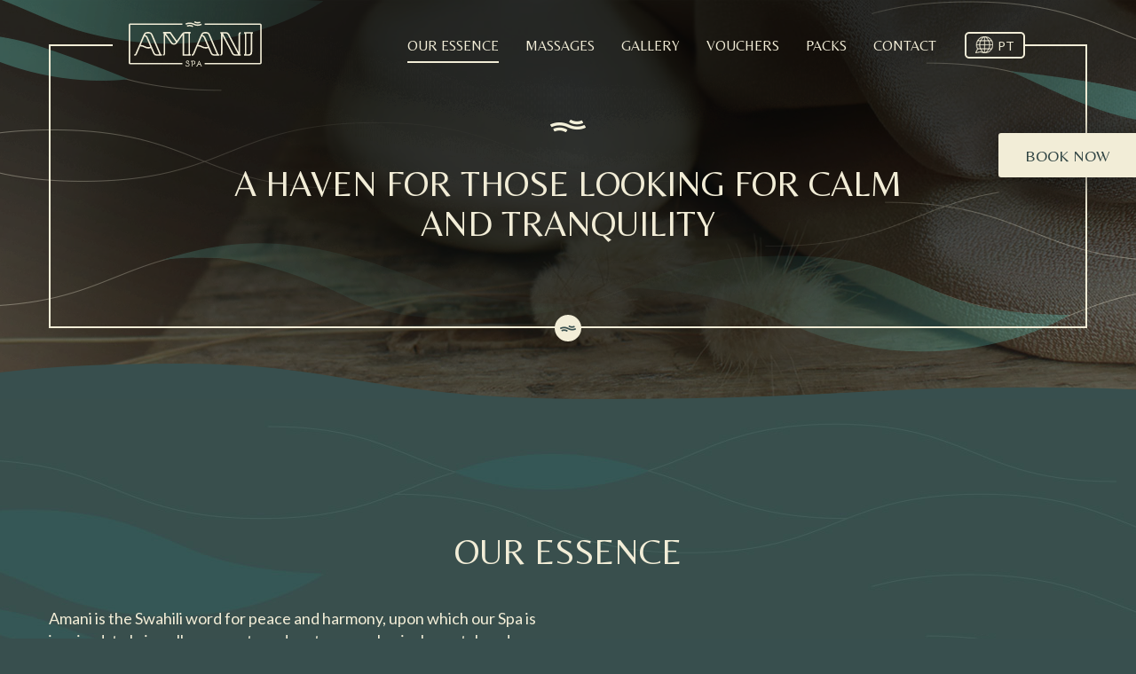

--- FILE ---
content_type: text/html; charset=UTF-8
request_url: https://www.amani.pt/en/somos-amani/
body_size: 3394
content:
<!doctype html>
<html lang="pt">
<head>
    <meta charset="utf-8">
<meta http-equiv="Content-Security-Policy" content="block-all-mixed-content">
<meta name="robots" content="index, follow" />
<meta name="revisit-after" content="1 month" />
<meta name="author" content="Way2concept" />
<meta name="copyright" content="" />
<meta name="application-name" content="" />
<meta name="viewport" content="width=device-width, initial-scale=1.0" />
<meta http-equiv="X-UA-Compatible" content="IE=edge" />

<link rel="shortcut icon" href="../favicon.ico" type="image/x-icon" />

<link rel="stylesheet" href="https://cdnjs.cloudflare.com/ajax/libs/magnific-popup.js/1.1.0/magnific-popup.min.css" integrity="sha512-+EoPw+Fiwh6eSeRK7zwIKG2MA8i3rV/DGa3tdttQGgWyatG/SkncT53KHQaS5Jh9MNOT3dmFL0FjTY08And/Cw==" crossorigin="anonymous" />
<link rel="stylesheet" href="https://cdnjs.cloudflare.com/ajax/libs/Swiper/5.4.5/css/swiper.min.css" integrity="sha512-uCQmAoax6aJTxC03VlH0uCEtE0iLi83TW1Qh6VezEZ5Y17rTrIE+8irz4H4ehM7Fbfbm8rb30OkxVkuwhXxrRg==" crossorigin="anonymous" />

<link rel="stylesheet" href="https://cdnjs.cloudflare.com/ajax/libs/font-awesome/5.13.0/css/brands.min.css" integrity="sha256-wfbbsQFYKnizQi/WLPXS3wVDu0Dpi2yUQpZBDsb2H1s=" crossorigin="anonymous" />

<link rel="preconnect" href="https://fonts.gstatic.com">
<link href="https://fonts.googleapis.com/css2?family=Belleza&family=Lato:wght@300;400&display=swap" rel="stylesheet">

<link rel="stylesheet" type="text/css" href="../assets/css/general.css" media="all" />
<link rel="stylesheet" type="text/css" href="../assets/css/responsive.css" media="all" />


	<title>Amani SPA | Our essence |</title>
	<meta name="description" content="" />
  	<meta name="keywords" content="">
    <link rel="canonical" href="http://www.amani.pt/en/somos-amani" />
	
	<meta itemprop="name" content="Amani SPA | Our essence |" /> 
	<meta itemprop="description" content="" />
	<meta itemprop="image" content="https://www.amani.pt/assets/images/fb.jpg" />
	
	<!-- FACEBOOK -->
	<meta property="og:type" content="website" />
	<meta property="og:title" content="Amani SPA | Our essence |" />
	<meta property="og:description" content="" />
	<meta property="og:image" content="https://www.amani.pt/assets/images/fb.jpg" />
	<meta property="og:url" content="http://www.amani.pt/en/somos-amani" />
	
	<!-- TWITTER -->
	<meta name="twitter:title" content="Amani SPA | Our essence |" />
	<meta name="twitter:description" content="" />
	<meta name="twitter:image" content="https://www.amani.pt/assets/images/fb.jpg" />
	<meta name="twitter:card" content="summary_large_image" />
	
	<meta name="pinterest-rich-pin" content="false" />
	
<!-- Global site tag (gtag.js) - Google Analytics -->
<script async src="https://www.googletagmanager.com/gtag/js?id=G-6WDTX5LBER"></script>
</script>


<script>
  window.dataLayer = window.dataLayer || [];
  function gtag(){dataLayer.push(arguments);}
  gtag('js', new Date());

  gtag('config', 'G-6WDTX5LBER');
</script></head>
<body class="somos-amani "></body>
    <header>
	<div class="wrapper">
        <div class="left">
            <div class="box-logo">
                <a href="../" class="logo">
                        <img src="../assets/images/header-logo.svg" alt="Amani SPA" class="desktop">
                        <img src="../assets/images/header-logo-truncated.svg" alt="Amani SPA" class="mobile">
                    </a>            </div>
        </div>
        <div class="right">
			<nav><ul class="lev1">
						<li class="lev1  active">
							<a href="../somos-amani" class="lev1"><span class="text">Our Essence</span></a>
						</li>
						<li class="lev1 ">
							<a href="../tratamentos-rituais" class="lev1"><span class="text">Massages</span></a>
						</li>
						<li class="lev1 ">
							<a href="../galeria" class="lev1"><span class="text">Gallery</span></a>
						</li>
						<li class="lev1 ">
							<a href="../vouchers" class="lev1"><span class="text">Vouchers</span></a>
						</li>
						<li class="lev1 ">
							<a href="../packs" class="lev1"><span class="text">Packs</span></a>
						</li>
						<li class="lev1 ">
							<a href="../marcacoes" class="lev1"><span class="text">Contact</span></a>
						</li></ul></nav>        </div>
        <div id="box-languages"><a href="https://www.amani.pt">PT</a></div>    </div>
</header>	
	<div id="secbanner" class="cover" style="background-image:url(../assets/images/banner/somos-amani.jpg);">
		<div class="mask-b"></div>
		<div class="wrapper">
			<div class="mask"></div>
			<h1>A haven for those looking for calm and tranquility</h1>
		</div>
	</div>
	
	<section id="somos-presentation" class="general-section">
		<div class="wrapper">
			<h2>Our essence</h2>
			<div class="description db-content columns-2">
				<p>Amani is the Swahili word for peace and harmony, upon which our Spa is inspired: to bring all our guests and partners, a physical, mental, and emotional well-being.<br/>
We created this haven for those looking for calm and tranquility, away from disturbances and agitation. Our inspiration comes from countless trips around the world, in particular from the Asian and African continents, in the search for ancestral massage techniques that best promote relaxation, well-being and improvement in the quality of life.<br/>
We adapt our therapies to your individual needs, thus maximizing their benefits and we believe that it is in balance, peace and harmony that we can find the key to a happy life.<br/>
Por isso no Amani Spa o nosso compromisso e a nossa dedicação e empenho será sempre nesse sentido.<br/>
At Amani Spa our commitment and our dedication will always be in that regard. Kindly contact us about the most suitable treatment for you.
<br/>
				<blockquote>Amani is the Swahili word for peace and harmony, upon which our Spa is inspired.</blockquote>


 </p>
			</div>
		</div>
	</section>
	
	
			<section id="somos-tratamentos" class="general-section">
				<div class="wrapper">
					<div class="grid-a">
					<div class="grid-item cover" style="background-image:url(../assets/images/tratamentos/massagem-aromas-thumb.jpg);">
						<div class="mask"></div>
						<div class="info">
							<p class="title">AROMATHERAPY MASSAGE (60')</p>
							
							<p class="description">Therapy that combines traditional massage with aromatherapy. It uses essential oils to balance the ...</p>
							<div class="icon"></div>
						</div>
					</div>
					<div class="grid-item cover" style="background-image:url(../assets/images/tratamentos/podalthumb.jpg);">
						<div class="mask"></div>
						<div class="info">
							<p class="title">Foot Reflexology (30')</p>
							
							<p class="description">Foot massage focused on points linked to the nervous system and body organs. Reflexology aids in ...</p>
							<div class="icon"></div>
						</div>
					</div>
					<div class="grid-item cover" style="background-image:url(../assets/images/tratamentos/premamathumb.jpg);">
						<div class="mask"></div>
						<div class="info">
							<p class="title">Prenatal Massage (60')</p>
							
							<p class="description">Pregnancy massage from 12 weeks onwards. At Amani Spa, we combine relaxation and drainage ...</p>
							<div class="icon"></div>
						</div>
					</div></div>
					<div class="box-knowmore">
						<a href="../tratamentos-rituais" class="btn">Explore all our treatments and rituals</a>
					</div>
				</div>
			</section>	
    <footer>
    <div class="top">
	    <div class="wrapper">
            <div class="left">
                <h5>Contact us</h5>
				<div class="contents">
					<a href="tel:916784276">916 784 276 (Amani Spa Gaia)</a> <br/> <a href="tel:914288543">914 288 543 (Amani Spa Porto)</a> <br/><br/>
					<a href="../marcacoes" class="btn btn-line">Book your massage now</a>
				</div>
            </div>
        	<div class="right">
                <h5>Follow us at</h5>
				<div class="contents">
					<a href="https://facebook.com/amanispapt" target="_blank" rel="nofollow" data-icon="facebook"></a>
					<a href="https://instagram.com/amanispa_pt" target="_blank" rel="nofollow" data-icon="instagram"></a>
					<a href="https://www.tripadvisor.pt/Attraction_Review-g580268-d23702739-Reviews-Amani_Spa-Vila_Nova_de_Gaia_Porto_District_Northern_Portugal.html" target="_blank" rel="nofollow" data-icon="tripadvisor"></a>
				</div>
            </div>
        </div>
    </div>
<div class="bot" style="display:block !important;">
        <div class="wrapper" style="display:block !important;">
            <div class="left">
                © Amani SPA. All rights reserved.
            </div>
            <div class="left">
                <span> Candal Park - Rua 28 de Janeiro, 350 - Edificio T, Piso 1, Sala 9 (4400-335 Vila Nova de Gaia) </span><br/>
            </div>
            <div class="left">
                <span> Rua de Júlio Dinis 264 - (4050-371 Porto)</span>                
            </div>            
        </div>
    </div>
</footer>
<div id="loading-container" style="display: none;"><span></span></div>
<div id="highlighted-booknow"><a href="../tratamentos-rituais" class="btn btn-line">Book now</a></div>

<script src="https://cdnjs.cloudflare.com/ajax/libs/jquery/3.5.1/jquery.min.js" integrity="sha512-bLT0Qm9VnAYZDflyKcBaQ2gg0hSYNQrJ8RilYldYQ1FxQYoCLtUjuuRuZo+fjqhx/qtq/1itJ0C2ejDxltZVFg==" crossorigin="anonymous"></script>
<script src="https://cdnjs.cloudflare.com/ajax/libs/magnific-popup.js/1.1.0/jquery.magnific-popup.min.js" integrity="sha512-IsNh5E3eYy3tr/JiX2Yx4vsCujtkhwl7SLqgnwLNgf04Hrt9BT9SXlLlZlWx+OK4ndzAoALhsMNcCmkggjZB1w==" crossorigin="anonymous"></script>
<script src="https://cdnjs.cloudflare.com/ajax/libs/Swiper/5.4.5/js/swiper.min.js" integrity="sha512-VHsNaV1C4XbgKSc2O0rZDmkUOhMKPg/rIi8abX9qTaVDzVJnrDGHFnLnCnuPmZ3cNi1nQJm+fzJtBbZU9yRCww==" crossorigin="anonymous"></script>

<script type="text/javascript" src="../assets/js/general.js"></script>

<script type="text/javascript">
	var root = "../"</script>



</body>
</html>

--- FILE ---
content_type: text/css
request_url: https://www.amani.pt/en/assets/css/general.css
body_size: 5809
content:
* { color: #f2edd7; margin: 0; padding: 0; border: 0; outline: 0; font-size: 18px; vertical-align: baseline; font-family: "Lato", sans-serif; font-weight: 400; box-sizing: border-box; }

html, body { height: 100%; }

html { background: #384f4e url("../images/html.jpg") repeat-y center 450px; }

html.home { background-position: center 100%; }

h1 { margin-bottom: 40px; }

h1, h1 * { font-size: 40px; line-height: 45px; font-family: "Belleza", sans-serif; text-transform: uppercase; }

h2 { margin-bottom: 40px; text-align: center; }

h2, h2 * { font-size: 40px; line-height: 45px; font-family: "Belleza", sans-serif; text-transform: uppercase; }

h5 { margin-bottom: 10px; }

h5, h5 * { font-size: 20px; line-height: 23px; font-family: "Belleza", sans-serif; text-transform: uppercase; }

ul li { list-style: none; }

a { text-decoration: none; }

p { margin-bottom: 20px; }

p:last-child { margin-bottom: 0; }

img { vertical-align: middle; }

em, em * { font-style: italic; }

strong, strong * { font-weight: bold; }

u, u * { text-decoration: underline; }

br { line-height: 0 !important; height: 0; }

select { -webkit-appearance: none; -moz-appearance: none; appearance: none; cursor: pointer; }

textarea { resize: none; }

input[type="text"], input[type="password"], input[type="email"], input[type="date"], input[type="number"] { -webkit-appearance: none; border-radius: 0; }

input[type="submit"], input[type="button"] { -webkit-appearance: none; }

textarea { resize: none; border-radius: 0; -webkit-appearance: none; }

blockquote { padding: 30px 0; position: relative; }

blockquote { margin-left: 70px; }

blockquote, blockquote * { font-size: 30px; line-height: 35px; font-style: italic; font-weight: 300; }

blockquote:before { content: ""; display: block; background: url("../images/icon-waves-yellow.png") no-repeat center center; position: absolute; top: 40px; left: -50px; width: 40px; height: 14px; }

#loading-container { background: rgba(255, 255, 255, 0.9) url(../images/loading.gif) no-repeat center center; width: 100%; height: 100%; top: 0; left: 0; position: fixed; z-index: 100000000000000000; display: flex; justify-content: center; align-items: center; display: none; }

.mobile { display: none; }

.wrapper { width: 1170px; margin: 0 auto; }

.innerwrapper { width: 700px; margin: 0 auto; }

.general-section { padding: 150px 0 0; position: relative; }

.cover { background-size: cover; background-position: center center; }

.box { position: relative; }

.box .invalidfield { display: none; color: #fff; font-size: 10px; line-height: 12px; position: absolute; bottom: -15px; }

.box.error .invalidfield { display: block; }

.box.error input, .box.error textarea, .box.error select { border-color: #c00; }

.columns-1 { column-count: 1; column-gap: 0; }

.columns-2 { column-count: 2; column-gap: 40px; }

.columns-3 { column-count: 3; column-gap: 40px; }

.columns-4 { column-count: 4; column-gap: 40px; }

.columns-5 { column-count: 5; column-gap: 40px; }

.db-content h3, .db-content h3 * { text-transform: uppercase; }
.db-content h3, .db-content h4, .db-content h5 { margin-bottom: 20px; }
.db-content p, .db-content p * { font-size: 18px; line-height: 25px; }
.db-content p, .db-content li, .db-content ul, .db-content ol, .db-content blockquote { -webkit-column-break-inside: avoid; page-break-inside: avoid; break-inside: avoid; }
.db-content ul, .db-content ol { margin-bottom: 10px; }
.db-content ul li, .db-content ol li { margin: 0 0 5px 20px; }
.db-content ul li { list-style: disc; }
.db-content a { line-break: anywhere; }
.db-content a:hover { text-decoration: underline; }
.db-content em, .db-content em * { font-style: italic; }
.db-content strong, .db-content strong * { font-weight: bold; }
.db-content sup { vertical-align: super; font-size: 0.8em; }
.db-content sub { vertical-align: sub; font-size: 0.8em; }

.box-knowmore { width: 100%; display: flex; justify-content: center; padding-top: 30px; }

.btn { background-color: #314544; height: 50px; display: inline-flex; align-items: center; position: relative; text-decoration: none; font-family: "Belleza", sans-serif; text-transform: uppercase; white-space: nowrap; padding: 0 30px; border-radius: 3px; transition: background 0.3s ease, color 0.3s ease; }

.btn:hover { background-color: #212d2c; }

.btn-line { background: transparent; border: solid 2px #f2edd7; }

.btn-line:hover { background-color: #f2edd7; color: #314544; }

.mfp-bg { z-index: 100011; }

.mfp-wrap { z-index: 100012; }

.mfp-content { text-align: center; }

#mfp-w2c { position: relative; background: #314544; display: inline-block; text-align: left; padding: 60px; width: auto; max-width: 960px; min-width: 240px; margin: 20px auto; box-shadow: 5px 5px 40px rgba(0, 0, 0, 0.5); }
#mfp-w2c2 { position: relative; background: #314544; display: inline-block; text-align: left; padding: 0px; width: auto; max-width: 960px; min-width: 240px; margin: 20px auto; box-shadow: 5px 5px 40px rgba(0, 0, 0, 0.5); }

#mfp-w2c:before { content: ""; position: absolute; top: 30px; left: 30px; width: calc(100% - 60px); height: calc(100% - 60px); border: solid 2px #f2edd7; pointer-events: none; z-index: 2; }

#mfp-w2c h1 { text-align: center; }

.mfp-close-btn-in .mfp-close { background-color: #314544; color: rgba(242, 237, 215, 0.5); opacity: 1; top: 8px; right: 5px; display: none;}

.mfp-close-btn-in .mfp-close:hover { color: #f2edd7; }

.mfp-content .mfp-figure .mfp-close { width: 30px; height: 30px; padding: 0; display: flex; align-items: center; justify-content: center; right: 15px; top: 25px; border-radius: 30px; }

#mfp-w2c a { font-weight: 800; }

#mfp-w2c a:hover { text-decoration: underline; }

#mfp-w2c .actions { text-align: center; }

#mfp-w2c .actions .btn { border: solid 2px #f2edd7; background-color: #314544; color: #f2edd7; text-decoration: none; }

#mfp-w2c .actions .btn:hover { background-color: #f2edd7; color: #314544; }

header { position: fixed; top: 0; left: 0; width: 100%; height: 124px; padding-bottom: 24px; z-index: 10001; transition: height 0.3s ease, background 0.3s ease; }
header .wrapper { display: flex; justify-content: space-between; position: relative; height: 100%; padding: 0 170px 0 90px; }
header .left { display: flex; align-items: center; position: relative; transition: margin 0.3s ease; }
header .right { display: flex; align-items: center; justify-content: flex-end; transition: margin 0.3s ease; }
header .box-logo { margin-right: 50px; }
header .box-logo a { display: block; }
header .box-logo a img { width: 150px; transition: width 0.3s ease; }
header nav { display: flex; height: 100%; position: relative; }
header nav ul.lev1 { display: flex; height: 100%; }
header nav li.lev1 { display: inline-flex; align-items: center; position: relative; }
header nav li.lev1:not(:last-child) { margin-right: 30px; }
header nav a.lev1 { display: block; position: relative; }
header nav a.lev1 .text { font-family: "Belleza", sans-serif; font-size: 16px; white-space: nowrap; text-transform: uppercase; position: relative; }
header nav a.lev1:before { content: ""; background-color: #f2edd7; height: 2px; width: 100%; display: block; position: absolute; left: 0; bottom: -20px; opacity: 0; pointer-events: none; transition: bottom 0.3s ease, opacity 0.3s ease; }
header nav a.lev1:hover:before, header nav .active a.lev1:before { bottom: -10px; opacity: 1; }

header:before { content: ""; background: url("../images/bg-header-truncated.png") no-repeat center 0; height: 20px; width: 100%; position: absolute; left: 0; bottom: -20px; opacity: 0; pointer-events: all; transition: opacity 0.3s ease; }

.truncated header { background-color: #f2edd7; height: 100px; }

.truncated header:before { opacity: 1; }

.truncated header * { color: #314544; }

.truncated header .left { margin-top: 20px; }

.truncated header .left .desktop { display: none; }

.truncated header .left .mobile { display: block; }

.truncated header .right { margin-top: 20px; }

.truncated header .right a.lev1:before { background-color: #314544; }

/*###################MENU MOBILE#######################*/
#mobile-menu-switch { width: 40px; height: 40px; position: fixed; right: 140px; top: 32px; z-index: 10004; border-radius: 2px; border: solid 2px #f2edd7; border-radius: 3px; transition: top 0.5s ease, right 0.5s ease; }

#mobile-menu-switch span { background-color: #f2edd7; width: 25px; height: 2px; display: block; position: absolute; left: 6px; }

.truncated #mobile-menu-switch { top: 30px; right: 20px; border-color: #314544; }

.truncated #mobile-menu-switch span { background-color: #314544; }

.truncated #mobile-menu-switch.active { border-color: #f2edd7; }

.truncated #mobile-menu-switch.active span { background: #f2edd7 !important; }

#mobile-menu-switch span:nth-child(1) { top: 8px; transition: all 0.3s ease; }

#mobile-menu-switch span:nth-child(2) { top: 17px; }

#mobile-menu-switch span:nth-child(3) { top: 26px; transition: all 0.3s ease; }

#mobile-menu-switch.active span:nth-child(1) { top: 18px; transform: rotate(45deg); }

#mobile-menu-switch.active span:nth-child(2) { display: none; }

#mobile-menu-switch.active span:nth-child(3) { top: 18px; transform: rotate(-45deg); }

#mobile-menu-switch.active * { background-color: #f2edd7; }

#mobile-menu-switch.active { top: 20px !important; right: 20px !important; }

#mobile-menu { background-color: #314544; position: fixed; width: 280px; height: 100%; right: -110%; padding-top: 80px; z-index: 10002; transition: all 0.3s ease; overflow: auto; }

#mobile-menu.active { right: 0; box-shadow: 5px 5px 40px rgba(0, 0, 0, 0.5); display: block !important; }

#mobile-menu .container { width: 80%; margin: 0 auto; }

#mobile-menu a.lev1 { display: block; padding: 20px; text-align: center; }

#mobile-menu a.lev1 .text { font-size: 14px; line-height: 22px; font-family: "Belleza", sans-serif; text-transform: uppercase; text-align: center; color: #f2edd7; font-weight: 400; }

#mobile-menu li.lev1:not(:last-child) { border-bottom: solid 1px #212d2c; }

#mobile-menu li.lev1:last-child a.lev1 { border-bottom: none; }

#mobile-menu li.lev1:hover a.lev1, #mobile-menu li.lev1.active a.lev1 { color: #fff; }

#mobile-menu ul.lev2 { padding-bottom: 20px; }

#mobile-menu li.lev2 { text-align: center; }

#mobile-menu li.lev2 a { color: #a6a6a6; }

/*##################################################################*/
footer { position: relative; }
footer .top { background-color: #314544; }
footer .top .wrapper { display: flex; justify-content: space-between; padding: 30px 0; }
footer .top .left span { margin: 0 20px; }
footer .top .left a { font-size: 18px; }
footer .top .left .btn { height: 40px; padding: 0 15px; font-size: 14px; }
footer .top .right { text-align: right; }
footer .top .right .contents { display: flex; }
footer .top .right a { border: solid 2px #f2edd7; display: inline-flex; align-items: center; justify-content: center; width: 40px; height: 40px; transition: background 0.3s ease; }
footer .top .right a:hover { background-color: #f2edd7; }
footer .top .right a:hover:before { color: #314544; }
footer .top .right a:not(:last-child) { border-right: none; }
footer .top .right a:first-child { border-radius: 3px 0 0 3px; }
footer .top .right a:last-child { border-radius: 0 3px 3px 0; }
footer .top .right a:before { font-family: 'Font Awesome 5 Brands'; content: ""; color: #f2edd7; display: inline-flex; align-items: center; justify-content: center; width: 20px; height: 20px; font-size: 16px; }
footer .top .right a[data-icon="facebook"]:before { content: "\f39e"; }
footer .top .right a[data-icon="twitter"]:before { content: "\f099"; }
footer .top .right a[data-icon="instagram"]:before { content: "\f16d"; }
footer .top .right a[data-icon="tripadvisor"]:before { content: "\f262"; }
footer .bot { background-color: #212d2c; }
footer .bot * { font-size: 14px; line-height: 17px; }
footer .bot .wrapper { display: flex; justify-content: space-between; padding: 20px 0; }
footer .bot .right { display: flex; align-items: center; }
footer .bot .btn-way2concept { background: url("../images/footer-w2c.svg") no-repeat center center; width: 98px; height: 13px; display: inline-block; margin-left: 5px; }

#banner { background-color: #314544; height: 100%; padding-bottom: 120px; position: relative;     /*.swiper-slide { .wrapper {height: 100%;display: flex;align-items: center;justify-content: flex-start;padding: 120px 0; position: relative; z-index: 1} .content {width: 50%;} .title {font-family: $fontB;font-size: 70px;line-height: 80px;text-transform: uppercase;margin-bottom: 0; letter-spacing: 0.07em} .subtitle {font-size: 20px;line-height: 23px;padding-top: 30px;margin-bottom: 0;} .box-knowmore {justify-content: flex-start;}  }
	.mask1 {background-color: rgba($brown,0.5); position:absolute; width: 100%; height: 100%; }
	.mask2 {background:url("../images/banner-mask-2.png") no-repeat center bottom; background-size: 100% 60%;position:absolute; width: 100%; height: 100%;} .scrolldown {position: absolute;bottom: 40px;left: 0;width: 100%; z-index: 1; pointer-events: none; .text {display: none;} .icon {background:url("../images/arrow-scrool.png") no-repeat 0 0; ; display: inline-flex;width: 15px;height: 50px;}  }
	.btn {background- position: relative; height: 40px; box-shadow:0 10px 20px rgba($black, 0) ; top:0px}
	.btn .text {color:$brown}
	.btn:hover {background-color: $yellow; box-shadow:0 10px 20px rgba($black, 0.2) ; top:-5px}*/ }
#banner .wrapper { position: relative; height: 100%; padding-top: 80px; display: flex; align-items: center; z-index: 2; }
#banner h1 { max-width: 770px; text-align: center; margin: 0 auto 50px; font-size: 50px; line-height: 60px; }
#banner h1:before { content: ""; background: url("../images/icon-waves-yellow.png") no-repeat center center; display: block; width: 40px; height: 14px; margin: 0 auto 35px; }
#banner .swiper-container { width: 100%; height: 100%; position: absolute; left: 0; top: 0; }
#banner .mask-b { display: block; position: absolute; width: 100%; height: 100%; top: 0; left: 0; z-index: 2; }
#banner .mask-b:before { content: ""; background: url("../images/mask-1-banner.png") no-repeat center top; background-size: 100% 100%; height: 100%; width: 100%; position: absolute; left: 0; top: 0; display: block; }
#banner .mask-b:after { content: ""; background: url("../images/mask-2-banner.png") no-repeat center top; height: 100%; width: 100%; position: absolute; left: 0; top: 0; display: block; }
#banner .mask { position: absolute; top: 50px; left: 0; width: 100%; height: calc(100% - 50px); border: solid 2px #f2edd7; border-top: none; display: flex; justify-content: space-between; }
#banner .mask:before, #banner .mask:after { content: ""; display: block; width: 70px; height: 0; border-bottom: solid 2px #f2edd7; }
#banner .box-scrolldown { display: block; background: #f2edd7 url("../images/icon-border-banner.png") no-repeat center center; position: absolute; bottom: 105px; left: 50%; margin-left: -15px; width: 30px; height: 30px; border-radius: 30px; z-index: 2; }
#banner .box-scrolldown:before { content: ""; background: url("../images/arrow-scroll-banner.png") no-repeat center center; position: absolute; display: block; width: 10px; height: 6px; bottom: -10px; left: 10px; }

#banner:after { content: ""; display: block; background: url("../images/mask-banner-bottom.png") no-repeat center bottom; position: absolute; bottom: 0; left: 0; width: 100%; height: 80px; z-index: 2; }

#secbanner { background-color: #404040; height: 450px; padding-bottom: 80px; position: relative; }
#secbanner .mask-b { display: block; position: absolute; width: 100%; height: 100%; top: 0; left: 0; z-index: 2; }
#secbanner .mask-b:before { content: ""; background: url("../images/mask-1-banner.png") no-repeat center top; background-size: 100% 100%; height: 100%; width: 100%; position: absolute; left: 0; top: 0; display: block; }
#secbanner .mask-b:after { content: ""; background: url("../images/mask-2-banner.png") no-repeat center bottom -70px; height: 100%; width: 100%; position: absolute; left: 0; top: 0; display: block; }
#secbanner .wrapper { position: relative; height: 100%; padding-top: 80px; display: flex; align-items: center; z-index: 2; }
#secbanner .wrapper .mask { position: absolute; top: 50px; left: 0; width: 100%; height: calc(100% - 50px); border: solid 2px #f2edd7; border-top: none; display: flex; justify-content: space-between; }
#secbanner .wrapper .mask:before, #secbanner .wrapper .mask:after { content: ""; display: block; width: 70px; height: 0; border-bottom: solid 2px #f2edd7; }
#secbanner .wrapper h1 { padding: 50px 15% 0; text-align: center; position: relative; }
#secbanner .wrapper h1:before { content: ""; display: block; background: url("../images/icon-waves-yellow.png") no-repeat center center; position: absolute; top: 0; left: 50%; margin-left: -20px; width: 40px; height: 14px; }
#secbanner .wrapper:after { content: ""; display: block; background: #f2edd7 url("../images/icon-border-banner.png") no-repeat center center; position: absolute; bottom: -15px; left: 50%; margin-left: -15px; width: 30px; height: 30px; border-radius: 30px; }

#secbanner:after { content: ""; display: block; background: url("../images/mask-banner-bottom.png") no-repeat center bottom; background-size: 1920px 40px; position: absolute; bottom: 0; left: 0; width: 100%; height: 40px; z-index: 2; }

#home-presentation .wrapper { display: flex; }
#home-presentation .left { width: 270px; padding-right: 70px; display: flex; flex-shrink: 0; align-items: center; }
#home-presentation .right { display: flex; position: relative; align-items: center; background-repeat: no-repeat; background-size: cover; }
#home-presentation .right .mask { position: absolute; top: 30px; left: 30px; width: calc(100% - 60px); height: calc(100% - 60px); border: solid 2px #fff; pointer-events: none; }
#home-presentation .right .innerleft { background-color: #0e0b0c; width: 430px; min-height: 430px; flex-shrink: 0; box-shadow: 5px 5px 40px rgba(0, 0, 0, 0.5); }
#home-presentation .right .innerright { width: 100%; padding: 80px 100px 80px 70px; }
#home-presentation .right .description { font-size: 18px; line-height: 25px; }
#home-presentation .right .box-knowmore { justify-content: flex-start; padding-top: 30px; }

#home-marcacoes { padding-bottom: 150px; }
#home-marcacoes .wrapper { background-color: #0e0b0c; box-shadow: 5px 5px 40px rgba(0, 0, 0, 0.5); padding: 120px; position: relative; }
#home-marcacoes .wrapper:before { content: ""; background-color: rgba(0, 0, 0, 0.6); position: absolute; width: 100%; height: 100%; left: 0; top: 0; }
#home-marcacoes .mask { position: absolute; top: 30px; left: 30px; width: calc(100% - 60px); height: calc(100% - 60px); border: solid 2px #fff; pointer-events: none; }
#home-marcacoes .wrapper .contents { position: relative; }
#home-marcacoes h2, #home-marcacoes h2 * { font-size: 30px; line-height: 35px; text-align: center; }
#home-marcacoes h2 { display: flex; flex-direction: column; align-items: center; margin-bottom: 0; }
#home-marcacoes h2:after { content: ""; background: url("../images/icon-waves-yellow.png") no-repeat center center; display: inline-block; width: 40px; height: 14px; margin: 20px 0; }
#home-marcacoes .description { font-size: 18px; line-height: 25px; text-align: center; padding: 0 17%; }

#home-tratamentos { padding: 100px 0; }
#home-tratamentos .box-knowmore { padding-top: 50px; }

.grid-a { display: grid; grid-template-columns: repeat(3, 1fr); grid-gap: 30px; }
.grid-a .grid-item { min-width: 0; background-color: #0e0b0c; text-align: center; height: 500px; padding: 50px; position: relative; display: flex; align-items: center; box-shadow: 5px 5px 40px rgba(0, 0, 0, 0.5); }
.grid-a .grid-item:before { content: ""; background-color: rgba(0, 0, 0, 0.6); position: absolute; width: 100%; height: 100%; left: 0; top: 0; }
.grid-a * { font-size: 18px; line-height: 25px; }
.grid-a .info { position: relative; }
.grid-a .title { font-family: "Belleza", sans-serif; font-size: 30px; line-height: 35px; text-transform: uppercase; margin-bottom: 0; }
.grid-a .subtitle { padding-top: 20px; font-family: "Belleza", sans-serif; text-transform: uppercase; margin-bottom: 0; }
.grid-a .description { padding-top: 20px; margin-bottom: 0; }
.grid-a .mask { position: absolute; top: 20px; left: 20px; width: calc(100% - 40px); height: calc(100% - 40px); border: solid 2px #fff; pointer-events: none; }
.grid-a .icon { display: flex; justify-content: center; padding-top: 20px; }
.grid-a .icon:before { content: ""; display: inline-flex; background: url("../images/icon-waves-yellow.png") no-repeat center center; width: 40px; height: 14px; }

#somos-presentation { padding-bottom: 150px; }

#home-tratamentos, #somos-tratamentos { background: url("../images/back-tratamentos.jpg") repeat center 0; height: 800px; box-shadow: 0 0 30px rgba(0, 0, 0, 0.7); padding: 100px 0; }

#somos-tratamentos .box-knowmore { padding-top: 50px; }

#tratamentos-list { padding-bottom: 100px; }

.grid-b .item { display: flex; position: relative; margin-bottom: 50px; }
.grid-b .item:nth-child(even) { flex-direction: row-reverse; }
.grid-b .item:before { content: ""; position: absolute; left: 30px; top: 30px; width: calc(100% - 60px); height: calc(100% - 60px); border: solid 2px #f2edd7; display: block; }
.grid-b .item .left { width: 50%; height: auto; padding-bottom: 50%; box-shadow: 5px 5px 40px rgba(0, 0, 0, 0.5); }
.grid-b .item .right { width: 50%; padding: 70px 100px; display: flex; align-items: center; }
.grid-b .item .right .info .title { font-family: "Belleza", sans-serif; font-size: 30px; line-height: 35px; text-transform: uppercase; margin-bottom: 0; }
.grid-b .item .right .info .subtitle { font-family: "Belleza", sans-serif; font-size: 20px; line-height: 25px; text-transform: uppercase; margin-top: 10px; margin-bottom: 0; }
.grid-b .item .right .btn { background-color: #f2edd7; color: #314544; position: absolute; font-size: 16px; bottom: 0; right: 50px; transition: bottom 0.3s ease; }
.grid-b .item .right .btn-voucher { right: 220px; }
.grid-b .item:nth-child(even) .right .btn { right: auto; left: 50px; }
.grid-b .item:nth-child(even) .right .btn-voucher { left: 220px; }
.grid-b .item .right .btn:hover { bottom: 5px; }
.grid-b .item .right .info .desc { margin-top: 30px; }

.tratamentos-rituais .grid-b { display: grid; grid-template-columns: repeat(3, 1fr); grid-gap: 50px 30px; }
.tratamentos-rituais .grid-b .item { display: flex; flex-direction: column; position: relative; margin-bottom: 0; }
.tratamentos-rituais .grid-b .item:before { content: ""; position: absolute; left: 10px; top: 10px; width: calc(100% - 22px); height: calc(100% - 22px); border: solid 2px #f2edd7; display: block; }
.tratamentos-rituais .grid-b .item .left { width: 100%; height: auto; padding-bottom: 100%; box-shadow: 5px 5px 40px rgba(0, 0, 0, 0.5); }
.tratamentos-rituais .grid-b .item .right { width: 100%; padding: 40px 40px 60px; display: flex; align-items: center; }
.tratamentos-rituais .grid-b .item .right .info .title { font-family: "Belleza", sans-serif; font-size: 30px; line-height: 35px; text-transform: uppercase; margin-bottom: 0; }
.tratamentos-rituais .grid-b .item .right .info .subtitle { font-family: "Belleza", sans-serif; font-size: 20px; line-height: 25px; text-transform: uppercase; margin-top: 10px; margin-bottom: 0; }
.tratamentos-rituais .grid-b .item .right .info .desc { font-size: 16px; line-height: 20px; }
.tratamentos-rituais .grid-b .item .right .btn { background-color: #f2edd7; color: #314544; font-size: 14px; height: 40px; padding: 0 10px; position: absolute; bottom: 0; transition: bottom 0.3s ease; }
.tratamentos-rituais .grid-b .item .right .btn-booknow { left: 20px; right: auto; }
.tratamentos-rituais .grid-b .item .right .btn-voucher { right: 20px; left: auto; }
.tratamentos-rituais .grid-b .item .right .btn:hover { bottom: 5px; }
.tratamentos-rituais .grid-b .item .right .info .desc { margin-top: 30px; }

#galeria-presentation { padding-bottom: 150px; }

#galeria-grid { padding: 0 0 150px; }
#galeria-grid .grid { display: grid; grid-template-columns: repeat(4, 1fr); grid-gap: 30px; padding: 0 30px; }
#galeria-grid .grid-item { min-width: 0; background-color: #0e0b0c; padding-bottom: 100%; position: relative; box-shadow: 5px 5px 40px rgba(0, 0, 0, 0.5); }
#galeria-grid .grid-item a { position: absolute; top: 0; left: 0; display: block; width: 100%; height: 100%; }
#galeria-grid .grid-item a .mask { background-color: rgba(0, 0, 0, 0.6); display: flex; align-items: center; justify-content: center; position: relative; height: 100%; margin: 0px; opacity: 0; transition: margin 0.3s ease, opacity 0.3s ease, height 0.3s ease; }
#galeria-grid .grid-item a .mask:before { content: ""; display: inline-flex; background: #f2edd7 url("../images/plus-green.png") no-repeat center center; width: 60px; height: 60px; border-radius: 60px; }
#galeria-grid .grid-item a:hover .mask { opacity: 1; margin: 30px; height: calc(100% - 60px); }
#galeria-grid .box-knowmore { padding-top: 50px; }
#galeria-grid .box-knowmore .btn { background-color: transparent; border: solid 2px #f2edd7; position: relative; }
#galeria-grid .box-knowmore .btn:hover { background-color: #f2edd7; color: #314544; }
#galeria-grid .box-knowmore .btn:before { background: #f2edd7 url("../images/icon-border-banner.png") no-repeat center center; background-size: 12px auto; content: ""; width: 20px; height: 20px; display: block; border-radius: 20px; position: absolute; bottom: -10px; left: calc(50% - 10px); }
#galeria-grid .box-knowmore .btn:after { background: url("../images/arrow-scroll-banner.png") no-repeat center center; content: ""; width: 10px; height: 6px; position: absolute; bottom: -20px; left: calc(50% - 5px); }

#marcacoes-container { padding-bottom: 150px; }
#marcacoes-container form { padding: 100px 70px 60px; border: solid 2px #f2edd7; position: relative; }
#marcacoes-container form .label { font-size: 12px; text-transform: uppercase; font-family: "Belleza", sans-serif; position: relative; margin-bottom: 2px; }
#marcacoes-container form .label .mandatory { background: url("../images/madatory-icon.png") no-repeat center center; display: block; width: 8px; height: 8px; position: absolute; right: 0; top: 0; }
#marcacoes-container .box-topicon { background: #f2edd7 url("../images/icon-border-banner.png") no-repeat center center; position: absolute; width: 30px; height: 30px; border-radius: 30px; top: -15px; left: calc(50% - 15px); }
#marcacoes-container form .contents { display: flex; }
#marcacoes-container form .contents .left { width: 50%; padding-right: 15px; display: flex; flex-wrap: wrap; align-content: center; }
#marcacoes-container form .contents .right { width: 50%; padding-left: 15px; }
#marcacoes-container form .box { width: 100%; margin-bottom: 30px; }
#marcacoes-container form input { background-color: #f2edd7; height: 50px; width: 100%; color: #314544; padding: 0 20px; }
#marcacoes-container form .box-phone { width: 40%; padding-right: 15px; }
#marcacoes-container form .box-service { width: 60%; padding-left: 15px; }
#marcacoes-container form select { background: #f2edd7 url("../images/arrow-select.png") no-repeat right center; height: 50px; padding: 0 50px 0 20px; width: 100%; color: #314544; }
#marcacoes-container form textarea { background-color: #f2edd7; width: 100%; height: 250px; color: #314544; padding: 20px; }
#marcacoes-container form .box-submit { width: 100%; text-align: center; position: absolute; bottom: -25px; left: 0; }
#marcacoes-container form .box-mandatory { font-size: 12px; line-height: 15px; text-align: center; }
#marcacoes-container form .box-mandatory .mandatory { background: url("../images/madatory-icon.png") no-repeat center center; display: inline-block; width: 8px; height: 8px; }
#marcacoes-container form input[type="submit"] { width: auto; border-radius: 3px; font-family: "Belleza", sans-serif; color: #314544; text-transform: uppercase; font-size: 16px; padding: 0 20px; bottom: 0; cursor: pointer; position: relative; transition: bottom 0.3s ease; }
#marcacoes-container form input[type="submit"]:hover { bottom: 5px; }
#marcacoes-container .notes { padding: 70px 20% 0 20%; }
#marcacoes-container .notes * { font-size: 14px; line-height: 20px; color: rgba(242, 237, 215, 0.3); text-align: center; }

#membership-container #form-membership { background: url("../images/bg-form-membership.jpg") no-repeat center center; background-size: cover; padding: 80px 80px 50px; box-shadow: 5px 5px 40px rgba(0, 0, 0, 0.5); position: relative; }
#membership-container #form-membership h2 { position: relative; max-width: 630px; font-size: 30px; line-height: 35px; margin: 0 auto 50px; }
#membership-container #form-membership .contents { display: flex; flex-wrap: wrap; }
#membership-container #form-membership .label { font-size: 12px; text-transform: uppercase; font-family: "Belleza", sans-serif; position: relative; margin-bottom: 2px; }
#membership-container #form-membership .label .mandatory { background: url("../images/madatory-icon.png") no-repeat center center; display: block; width: 8px; height: 8px; position: absolute; right: 0; top: 0; }
#membership-container #form-membership input { background-color: rgba(242, 237, 215, 0.6); height: 50px; width: 100%; color: #314544; padding: 0 20px; }
#membership-container #form-membership textarea { background-color: rgba(242, 237, 215, 0.6); width: 100%; height: 150px; color: #314544; padding: 20px; }
#membership-container #form-membership .box-name { width: 50%; padding-right: 15px; margin-bottom: 30px; }
#membership-container #form-membership .box-email { width: 50%; padding-left: 15px; margin-bottom: 30px; }
#membership-container #form-membership .box-message { width: 100%; margin-bottom: 30px; }
#membership-container #form-membership .box-mandatory { font-size: 12px; line-height: 15px; text-align: center; position: relative; }
#membership-container #form-membership .box-mandatory .mandatory { background: url("../images/madatory-icon.png") no-repeat center center; display: inline-block; width: 8px; height: 8px; }
#membership-container #form-membership .box-submit { width: 100%; text-align: center; position: absolute; bottom: -23px; left: 0; }
#membership-container #form-membership input[type="submit"] { background-color: #f2edd7; width: auto; border-radius: 0 0 3px 3px; font-family: "Belleza", sans-serif; color: #314544; text-transform: uppercase; font-size: 16px; padding: 0 20px; bottom: 0; cursor: pointer; position: relative; transition: bottom 0.3s ease, border-radius 0.3s ease; }
#membership-container #form-membership input[type="submit"]:hover { bottom: 10px; border-radius: 3px; }
#membership-container #form-membership:after { content: ""; position: absolute; left: 30px; top: 30px; width: calc(100% - 60px); height: calc(100% - 60px); display: block; border: solid 2px #f2edd7; pointer-events: none; }
#membership-container #form-membership:before { background-color: rgba(0, 0, 0, 0.6); content: ""; position: absolute; left: 0; top: 0; width: 100%; height: 100%; display: block; pointer-events: none; }
#membership-container .notes { padding: 70px 20% 0 20%; }
#membership-container .notes * { font-size: 14px; line-height: 20px; color: rgba(242, 237, 215, 0.3); text-align: center; }

#membership-newsletter { background-color: rgba(94, 196, 182, 0.25); padding: 100px 0 70px; margin-top: 100px; border-top: solid 2px #f2edd7; position: relative; }
#membership-newsletter h2 { position: relative; max-width: 770px; font-size: 40px; line-height: 44px; margin: 0 auto 50px; }
#membership-newsletter .contents { display: flex; margin-bottom: 30px; }
#membership-newsletter .label { font-size: 12px; text-transform: uppercase; font-family: "Belleza", sans-serif; position: relative; margin-bottom: 2px; }
#membership-newsletter .label .mandatory { background: url("../images/madatory-icon.png") no-repeat center center; display: block; width: 8px; height: 8px; position: absolute; right: 0; top: 0; }
#membership-newsletter input { background: transparent; height: 50px; width: 100%; color: #f2edd7; padding: 0 20px; border: solid 2px #f2edd7; }
#membership-newsletter .box-name { width: 41.6%; padding-right: 15px; }
#membership-newsletter .box-email { width: 41.6%; padding: 0 15px; }
#membership-newsletter .box-submit { width: 16.6%; padding-left: 15px; }
#membership-newsletter .box-submit input[type="submit"] { background-color: #f2edd7; color: #314544; margin-top: 16px; border-radius: 3px; font-family: "Belleza", sans-serif; text-transform: uppercase; cursor: pointer; transition: background 0.3s ease, color 0.3s ease, border 0.3s ease; }
#membership-newsletter .box-submit input[type="submit"]:hover { background-color: #314544; color: #f2edd7; border-color: #314544; }
#membership-newsletter .box-mandatory { font-size: 12px; line-height: 15px; text-align: center; position: relative; }
#membership-newsletter .box-mandatory .mandatory { background: url("../images/madatory-icon.png") no-repeat center center; display: inline-block; width: 8px; height: 8px; }

#membership-newsletter:before { content: ""; display: block; background: #f2edd7 url("../images/icon-border-banner.png") no-repeat center center; position: absolute; top: -15px; left: 50%; margin-left: -15px; width: 30px; height: 30px; border-radius: 30px; }

#box-languages { position: absolute; top: 36px; right: 70px; height: 30px; display: flex; align-items: center; padding: 0 10px; border: solid 1px transparent; border: solid 2px #f2edd7; border-radius: 5px; z-index: 1; }
#box-languages a { font-size: 14px; color: #f2edd7; display: flex; align-items: center; position: relative; }
#box-languages a:before { content: ""; background: url("../images/icon-linguas-trunc.png") no-repeat 0 0; width: 20px; height: 20px; display: inline-flex; margin-right: 5px; }

/*.truncated #box-languages {content: ""; background: url("../images/icon-linguas.png") no-repeat 0 0;}*/
.truncated #box-languages { background-color: transparent; border: solid 2px #314544; }
.truncated #box-languages a { font-size: 14px; color: #314544; }
.truncated #box-languages a:before { content: ""; background: url("../images/icon-linguas.png") no-repeat 0 0; }

/*#box-languages:before {content: ""; background: url("../images/icon-linguas-trunc.png") no-repeat 0 0; width:20px; height:20px; display: block; margin-right:5px;}

.truncated #box-languages:before {content: ""; background: url("../images/icon-linguas.png") no-repeat 0 0;}
.truncated #box-languages {background-color: transparent; border: solid 2px $green; 
	a {font-size: 14px; color: $green}
}*/
#highlighted-booknow { position: fixed; top: 150px; right: 0px; z-index: 10000; }
#highlighted-booknow a { background-color: #f2edd7; height: 50px; display: inline-flex; align-items: center; text-decoration: none; font-family: "Belleza", sans-serif; text-transform: uppercase; white-space: nowrap; padding: 0 30px; border-radius: 3px 0 0 3px; color: #314544; transition: background 0.3s ease, color 0.3s ease; box-shadow: 5px 5px 40px rgba(0, 0, 0, 0.5); border: none; transition: padding 0.3s ease; }
#highlighted-booknow a:hover { padding: 0 50px 0 30px; }




.custom-btn {
    background-color: #f2edd7;
    height: 40px;
    display: inline-flex;
    align-items: center;
    justify-content: center;
    text-decoration: none;
    font-family: "Belleza", sans-serif;
    text-transform: uppercase;
    white-space: nowrap;
    padding: 0 20px;
    border-radius: 3px;
    transition: background 0.3s ease, color 0.3s ease, transform 0.3s ease;
    color: #314544;
    font-size: 14px;
    box-shadow: 0 2px 4px rgba(0,0,0,0.1);
    margin: 0 5px; /* Space between buttons */
}

.custom-btn:hover {
    background-color: #212d2c;
    color: #f2edd7;
    transform: translateY(-3px);
}

.custom-btn i {
    color: #314544;
    margin-left: 5px;
}

.custom-btn:hover i {
    color: #f2edd7;
}

.box-btn-container {
    display: flex;
    justify-content: flex-start; /* Align buttons to the start (left) */
    align-items: center;
    margin-top: 10px;
    flex-wrap: nowrap;
}

.payment-title {
    font-family: "Belleza", sans-serif;
    font-size: 18px;
    margin-top: 20px;
    margin-bottom: 10px;
    text-align: left;
}

.icon {
    width: 20px;
    height: 20px;
    margin-right: 5px;
}

.form-table {
    margin-bottom: 20px;
}

select[name="os0"] {
    width: 100%;
    padding: 8px;
    box-sizing: border-box;
}


--- FILE ---
content_type: text/css
request_url: https://www.amani.pt/en/assets/css/responsive.css
body_size: 1763
content:
@media only screen and (max-width: 1200px) { .wrapper { width: auto; padding: 0 20px; }
  .btn { font-size: 16px; }
  header nav a.lev1 .text { font-size: 13px; }
  footer .top .wrapper { padding: 30px 20px; }
  footer .bot .wrapper { padding: 20px; }
  #banner .mask { width: calc(100% - 40px); left: 20px; }
  #banner .mask:before, #banner .mask:after { width: 40px; }
  #secbanner .wrapper .mask { width: calc(100% - 40px); left: 20px; }
  #secbanner .wrapper .mask:before, #secbanner .wrapper .mask:after { width: 40px; }
  header .wrapper { padding-left: 62px; padding-right: 160px; }
  #box-languages { right: 62px; }
  #home-presentation .right .innerleft { width: 50%; }
  #home-presentation .right .innerright { width: 50%; padding: 50px 70px 50px 40px; }
  #home-marcacoes .wrapper { margin: 0 20px; }
  .grid-b .item .right { padding: 70px 70px 70px 50px; }
  .grid-b .item:nth-child(even) .right { padding: 70px 50px 70px 70px; }
  .grid-b .item .right .info .title { font-size: 25px; line-height: 30px; }
  .grid-b .item .right .info .desc { font-size: 16px; line-height: 20px; margin-top: 15px; }
  .tratamentos-rituais .grid-b .item:nth-child(even) .right { padding: 40px 40px 60px; } }
@media only screen and (max-width: 1024px) { #mobile-menu-switch { right: 60px; display: block !important; }
  #box-languages { height: 40px; top: 32px; right: 130px; }
  .truncated #box-languages { right: 90px; top: 30px; border-width: 2px; }
  header nav { display: none; }
  #home-presentation .right .description { font-size: 16px; line-height: 23px; }
  #home-presentation .right .innerleft { width: 40%; }
  #home-presentation .right .innerright { width: 60%; }
  #marcacoes-container form { padding: 100px 50px 60px; }
  .tratamentos-rituais .grid-b { display: grid; grid-template-columns: repeat(2, 1fr); grid-gap: 50px 30px; } }
@media only screen and (max-width: 960px) { #banner h1 { font-size: 40px; line-height: 50px; padding: 0 40px; }
  #secbanner .wrapper h1 { font-size: 40px; line-height: 50px; }
  #home-presentation .wrapper { flex-direction: column; }
  #home-presentation .left { padding-right: 0; margin-bottom: 30px; width: 100%; justify-content: center; position: relative; }
  #home-presentation .left img { width: 100px; flex-shrink: 0; }
  #home-presentation .left:before { content: ""; background-color: #f2edd7; width: calc(50% - 80px); height: 4px; position: absolute; top: calc(50% - 4px); left: 0; }
  #home-presentation .left:after { content: ""; background-color: #f2edd7; width: calc(50% - 80px); height: 4px; position: absolute; top: calc(50% - 4px); right: 0; }
  #home-presentation .right .innerleft, #home-presentation .right .innerright { width: 50%; }
  .grid-a { grid-gap: 15px; }
  .grid-a * { font-size: 16px; line-height: 20px; }
  .grid-a .grid-item { padding: 40px; }
  .grid-a .title { font-size: 20px; line-height: 23px; }
  .grid-a .subtitle { padding-top: 5px; }
  #marcacoes-container form .box-phone { width: 100%; padding-right: 0; }
  #marcacoes-container form .box-service { width: 100%; padding-left: 0; }
  #marcacoes-container form textarea { height: 340px; } }
@media only screen and (max-width: 768px) { .innerwrapper { width: 80%; }
  blockquote { margin-left: 50px; }
  blockquote, blockquote * { font-size: 25px; line-height: 30px; }
  footer h5, footer h5 * { font-size: 16px; line-height: 20px; }
  footer .top .left a { font-size: 16px; }
  footer .top .left .btn { font-size: 12px; height: auto; padding: 10px 15px; }
  footer .top .left span { font-size: 14px; margin: 0 10px; }
  .btn { text-align: center; padding: 15px 20px; white-space: normal; height: auto; }
  #home-presentation .right .innerright { padding: 40px 60px 40px 30px; }
  #home-presentation .right .description { font-size: 14px; line-height: 20px; }
  #home-tratamentos, #somos-tratamentos { height: auto; }
  .grid-a { grid-template-columns: repeat(1, 1fr); }
  .grid-a .grid-item { min-height: 300px; height: auto; }
  #home-marcacoes .description { padding: 0; }
  #home-marcacoes .wrapper { padding: 100px 80px; }
  .grid-b .item { flex-direction: column !important; }
  .grid-b .item .left { padding-bottom: 56.25%; width: 100%; }
  .grid-b .item .right { width: 100%; padding: 50px 70px 70px !important; }
  .tratamentos-rituais .grid-b { grid-template-columns: repeat(1, 1fr); }
  .tratamentos-rituais .grid-b .item .left { padding-bottom: 56.25%; width: 100%; }
  #marcacoes-container form { padding: 60px 30px 35px; }
  #marcacoes-container .notes, #membership-container .notes { padding: 70px 5% 0 5%; }
  #membership-newsletter h2 { font-size: 30px; line-height: 34px; }
  #membership-container #form-membership .box-name { width: 100%; padding-right: 0; }
  #membership-container #form-membership .box-email { width: 100%; padding-left: 0; }
  #membership-newsletter .contents { width: 80%; margin: 0 auto 30px; flex-wrap: wrap; justify-content: center; }
  #membership-newsletter .box-name { width: 100%; padding-right: 0; margin-bottom: 30px; }
  #membership-newsletter .box-email { width: 100%; padding: 0; }
  #membership-newsletter .box-submit { width: auto; padding-left: 0; }
  #galeria-grid .grid { grid-gap: 15px; }
  #galeria-grid .grid-item a:hover .mask { opacity: 1; margin: 15px; height: calc(100% - 30px); }
  #galeria-grid .grid-item a .mask:before { width: 30px; height: 30px; border-radius: 30px; background-size: 10px; } }
@media only screen and (max-width: 600px) { header .wrapper { padding-left: 30px; }
  h2, h2 * { font-size: 30px; line-height: 35px; }
  .general-section { padding: 100px 0 0; }
  .columns-2 { column-count: 1; column-gap: 0; }
  blockquote, blockquote * { font-size: 30px; line-height: 35px; }
  .innerwrapper { width: 100%; padding: 0 20px; }
  footer .top .wrapper { flex-direction: column; align-items: center; }
  footer .top .wrapper .left { margin-bottom: 30px; display: flex; flex-direction: column; align-items: center; }
  footer .top .right { text-align: center; }
  footer .bot .wrapper { flex-direction: column; align-items: center; }
  footer .bot .wrapper .left { margin-bottom: 5px; }
  #banner h1, #secbanner .wrapper h1 { font-size: 30px; line-height: 35px; }
  #home-presentation .right { flex-direction: column; }
  #home-presentation .right .innerleft, #home-presentation .right .innerright { width: 100%; }
  #home-presentation .right .innerright { padding: 30px 60px 60px 60px; }
  #tratamentos-list .wrapper { padding: 0; }
  .grid-b .item .right { padding: 30px 50px 50px !important; }
  .grid-b .item .right .info .desc { font-size: 14px; line-height: 18px; margin-bottom: 30px; }
  .grid-b .item .right .info .subtitle { font-size: 18px; line-height: 23px; }
  .grid-b .item .right .box-btn { text-align: center; margin-bottom: 15px; }
  .grid-b .item .right .btn { position: relative; right: 0; }
  .grid-b .item .right .btn-voucher { right: 0; position: relative; }
  .grid-b .item:nth-child(even) .right .btn { right: auto; left: 0; }
  .grid-b .item:nth-child(even) .right .btn-voucher { left: 0; }
  .tratamentos-rituais .grid-b .item .right .btn { position: relative; padding: 0 20px; font-size: 16px; height: 50px; left: auto; right: auto; }
  #marcacoes-container .wrapper { padding: 0 10px; }
  #marcacoes-container form { padding: 40px 15px 35px; }
  #marcacoes-container form .contents { flex-direction: column; }
  #marcacoes-container form .contents .left { padding-right: 0; width: 100%; }
  #marcacoes-container form .contents .right { padding-left: 0; width: 100%; }
  #marcacoes-container form textarea { height: 250px; }
  #membership-container .wrapper { padding: 0; }
  #membership-container #form-membership { padding: 60px 40px 50px; }
  #membership-container #form-membership:after { left: 15px; top: 15px; width: calc(100% - 30px); height: calc(100% - 30px); }
  #membership-container #form-membership h2 { font-size: 20px; line-height: 25px; margin-bottom: 30px; }
  #membership-container #form-membership textarea { height: 250px; }
  #membership-container #form-membership .box-submit { bottom: -38px; }
  #membership-newsletter h2 { font-size: 20px; line-height: 24px; margin-bottom: 30px; }
  #mfp-w2c { min-width: 0; }
  #mfp-w2c * { font-size: 14px; line-height: 20px; white-space: break-spaces; }
  #mfp-w2c h2 { font-size: 30px; line-height: 35px; margin-bottom: 25px; }
  #mfp-w2c .mfp-close { font-size: 26px !important; }
  #galeria-grid .grid { grid-template-columns: repeat(2, 1fr); } }
@media only screen and (max-width: 480px) { .truncated header .wrapper { padding-left: 20px; }
  #mobile-menu-switch { right: 32px; }
  #box-languages { right: 100px; }
  footer .top .wrapper .left .contents { text-align: center; }
  footer .top .wrapper .left .contents .btn { margin-top: 10px; }
  #banner, #secbanner { padding-bottom: 100px; }
  #banner .mask, #secbanner .wrapper .mask { height: 100%; }
  #banner .wrapper, #secbanner .wrapper { padding-top: 100px; }
  #banner .mask:before, #banner .mask:after, #secbanner .wrapper .mask:before, #secbanner .wrapper .mask:after { width: 10px; }
  #banner .box-scrolldown { bottom: 35px; }
  #secbanner .wrapper:after { bottom: -64px; }
  #banner h1, #secbanner .wrapper h1 { font-size: 20px; line-height: 25px; }
  #home-presentation .wrapper { padding: 0; }
  #home-presentation .right .innerleft { min-height: auto; height: auto; padding-bottom: 100%; }
  #home-presentation .right .mask { top: 25px; left: 25px; width: calc(100% - 50px); height: calc(100% - 50px); }
  #home-marcacoes h2, #home-marcacoes h2 * { font-size: 25px; line-height: 30px; }
  #home-marcacoes .wrapper { margin: 0; padding: 100px 60px; }
  #home-marcacoes .mask { top: 25px; left: 25px; width: calc(100% - 50px); height: calc(100% - 50px); }
  #home-marcacoes .description { font-size: 14px; line-height: 20px; }
  #membership-newsletter .contents { width: 100%; } }
@media only screen and (max-width: 350px) { header .box-logo { margin-top: 5px; }
  header .box-logo a img { width: 115px; }
  #box-languages { right: 80px; }
  .truncated #box-languages { right: 70px; } }


--- FILE ---
content_type: image/svg+xml
request_url: https://www.amani.pt/en/assets/images/header-logo.svg
body_size: 3277
content:
<svg id="elementos" xmlns="http://www.w3.org/2000/svg" viewBox="0 0 170 60"><path d="M78.96141,42.80415a.93.93,0,0,1-.69733-.899V16.12445a.28837.28837,0,0,1,.28837-.28837h.35024a.28837.28837,0,0,0,.28837-.28837V14.25023a.28837.28837,0,0,0-.28837-.28837h-7.048A4.71119,4.71119,0,0,0,67.98176,15.991l-6.24891,9.02639a.28837.28837,0,0,1-.47419,0L53.69058,14.08589a.28839.28839,0,0,0-.2371-.12423l-8.72746.0002h-.63719a.28837.28837,0,0,0-.28837.28837v1.29748a.28837.28837,0,0,0,.28837.28837h.34882a.28837.28837,0,0,1,.28837.28837V41.90822a.92678.92678,0,0,1-.69417.89581.295.295,0,0,0-.23081.28165v1.31469a.29106.29106,0,0,0,.324.2884,2.80351,2.80351,0,0,0,2.47519-2.78055V18.795a.28837.28837,0,0,1,.52569-.16382l6.82421,9.88629a4.64228,4.64228,0,0,0,3.82025,2.00488h.00028a4.641,4.641,0,0,0,3.723-1.87265l.002.00293.06534-.09438c.00968-.01371.02024-.02659.02978-.04042l.67614-.97914-.00007,0,6.14814-8.881a.28837.28837,0,0,1,.52547.16414V44.41907a.28837.28837,0,0,0,.28837.28838h9.67491a.28834.28834,0,0,0,.28834-.28835V43.08573A.29479.29479,0,0,0,78.96141,42.80415ZM59.65818,28.018a.30593.30593,0,0,1-.08968.08577,2.90677,2.90677,0,0,1-4.07583-.65119L47.78623,16.28822a.28837.28837,0,0,1,.23731-.45219l4.448-.00013a.28838.28838,0,0,1,.23711.12423l7.53427,10.8828a.28838.28838,0,0,1,.0002.328Zm11.1566,14.52689V16.2396a.28312.28312,0,0,1,.19226-.27214,2.81593,2.81593,0,0,1,.84763-.13138h4.24682a.28837.28837,0,0,1,.28837.28837V41.90512a2.74486,2.74486,0,0,0,.06017.57068.29069.29069,0,0,1-.27994.35742H71.10315A.28837.28837,0,0,1,70.81478,42.54485Z" fill="#f2edd7"/><path d="M142.86459,15.91231a.29488.29488,0,0,0,.23082-.28163V14.31611a.291.291,0,0,0-.32393-.28834,2.80522,2.80522,0,0,0-2.47726,2.78239V39.95834l-12.096-23.43708a4.62244,4.62244,0,0,0-4.12351-2.51215h-6.769a.28833.28833,0,0,0-.28834.28834v1.2974a.28833.28833,0,0,0,.28834.28834h.63723v26.028a.92738.92738,0,0,1-.69476.89639.295.295,0,0,0-.23081.28165v1.31475a.291.291,0,0,0,.32394.28834,2.80367,2.80367,0,0,0,2.47585-2.78113V18.805l12.10614,23.45586a4.55075,4.55075,0,0,0,4.09367,2.45009h6.78927a.28835.28835,0,0,0,.28834-.28835V43.12506a.28835.28835,0,0,0-.28834-.28835h-.63779V16.81016A.92869.92869,0,0,1,142.86459,15.91231Zm-9.276,25.48886-13.17046-25.518h3.65658a2.75576,2.75576,0,0,1,2.45794,1.49746l13.16062,25.45606H136.017A2.68373,2.68373,0,0,1,133.58858,41.40117Z" fill="#f2edd7"/><path d="M42.4469,43.11962a.28834.28834,0,0,0-.28743-.28821l-.50787-.0016a.67.67,0,0,1-.61574-.41087L30.30905,16.84188a4.68874,4.68874,0,0,0-4.332-2.88173l-2.58587-.00085A4.49274,4.49274,0,0,0,19.248,16.71456L8.52275,42.29a.87825.87825,0,0,1-.81166.5398H7.34583a.28776.28776,0,0,0-.28809.28742c-.00031.35248-.00054.94636-.00068,1.29861a.28756.28756,0,0,0,.28744.28776l.36659.00044a2.748,2.748,0,0,0,2.54-1.68922l4.3626-10.40309a9.71529,9.71529,0,0,1,5.20911,1.38078,9.92064,9.92064,0,0,0,5.20043,1.39553,11.96357,11.96357,0,0,0,3.32434-.47682l2.97751,7.00107a4.59644,4.59644,0,0,0,4.2298,2.79754s5.29992.00052,6.605.00019a.28777.28777,0,0,0,.28759-.28846ZM20.79908,32.39256a11.50233,11.50233,0,0,0-5.40261-1.64737l4.68545-11.173a2.78,2.78,0,0,1,2.46058,1.68942l5.06577,11.91119A8.80439,8.80439,0,0,1,20.79908,32.39256Zm12.25073,8.78622-8.7826-20.65067a4.65168,4.65168,0,0,0-3.4307-2.7553l.13979-.33336a2.61857,2.61857,0,0,1,2.41485-1.60592l2.58531.00084a2.81891,2.81891,0,0,1,2.60423,1.73231L39.17827,42.83562H35.55492A2.71819,2.71819,0,0,1,33.04981,41.17878Z" fill="#f2edd7"/><path d="M115.79942,43.11962a.28834.28834,0,0,0-.28743-.28821l-.50787-.0016a.67.67,0,0,1-.61574-.41087L103.66157,16.84188a4.68874,4.68874,0,0,0-4.332-2.88173l-2.58588-.00085a4.49273,4.49273,0,0,0-4.14315,2.75526L81.87527,42.29a.87825.87825,0,0,1-.81166.5398h-.36526a.28776.28776,0,0,0-.28809.28742c-.00031.35248-.00054.94636-.00068,1.29861a.28756.28756,0,0,0,.28744.28776l.36659.00044a2.748,2.748,0,0,0,2.54-1.68922l4.36259-10.40309a9.71525,9.71525,0,0,1,5.20911,1.38078,9.9207,9.9207,0,0,0,5.20044,1.39553,11.96362,11.96362,0,0,0,3.32434-.47682l2.97751,7.00107a4.59644,4.59644,0,0,0,4.2298,2.79754s5.29992.00052,6.60495.00019a.28777.28777,0,0,0,.28759-.28846ZM94.1516,32.39256A11.50233,11.50233,0,0,0,88.749,30.74519l4.68545-11.173A2.78,2.78,0,0,1,95.895,21.26164l5.06577,11.91119A8.80439,8.80439,0,0,1,94.1516,32.39256Zm12.25073,8.78622-8.7826-20.65067a4.65169,4.65169,0,0,0-3.4307-2.7553l.13979-.33336a2.61857,2.61857,0,0,1,2.41484-1.60592l2.58532.00084a2.81888,2.81888,0,0,1,2.60422,1.73231l10.59759,25.26894h-3.62335A2.71819,2.71819,0,0,1,106.40233,41.17878Z" fill="#f2edd7"/><path d="M158.62917,14.297a.28833.28833,0,0,0-.28834-.28834h-10.6022a.28648.28648,0,0,0-.28482.27088.2678.2678,0,0,0-.00775.03557v1.31445a.2962.2962,0,0,0,.2324.28237.92249.92249,0,0,1,.68951.8968h.0076V41.92282a.92.92,0,0,1-.69208.88453l-.04025.04875a.2827.2827,0,0,0-.18387.22278l-.00905.011v.03383l-.00032.0016V44.4228a.28835.28835,0,0,0,.28835.28834h.63722V44.712h4.66162a4.66851,4.66851,0,0,0,4.66332-4.66331V16.78058a1.10977,1.10977,0,0,1,.20975-.55285.99962.99962,0,0,1,.47168-.31163.31925.31925,0,0,0,.16856-.09243.269.269,0,0,0,.07909-.173Zm-5.592,28.54073h-.74084v-.00084h-2.04656v-.90234l.00085-.02042h-.00085v-26.031h5.57649V40.04867A2.79211,2.79211,0,0,1,153.03719,42.83776Z" fill="#f2edd7"/><path d="M77.85113,1.60182A12.68859,12.68859,0,0,1,83.4299,2.9215a9.83115,9.83115,0,0,0,8.77789.32117.2702.2702,0,0,1,.35319.09985l.6477,1.044a.27122.27122,0,0,1-.10238.38357A11.56353,11.56353,0,0,1,82.65794,4.5149a10.40756,10.40756,0,0,0-9.19642-.15568.27023.27023,0,0,1-.3541-.104l-.63164-1.053a.2714.2714,0,0,1,.10629-.381A11.7633,11.7633,0,0,1,77.85113,1.60182Z" fill="#f2edd7"/><path d="M84.24117.12273A.27248.27248,0,0,1,84.61142.0398a6.81382,6.81382,0,0,0,5.11123.773,6.94089,6.94089,0,0,0,1.07389-.3515.27227.27227,0,0,1,.355.1329L91.671,1.70585a.27221.27221,0,0,1-.136.36545,8.70427,8.70427,0,0,1-1.40033.46342,8.56839,8.56839,0,0,1-6.47414-1.0004.27338.27338,0,0,1-.08529-.3816Z" fill="#f2edd7"/><path d="M77.85965,4.67584a8.56137,8.56137,0,0,1,4.43662,1.24251.27387.27387,0,0,1,.08548.38216l-.66568,1.02964a.27247.27247,0,0,1-.37026.08291,6.81407,6.81407,0,0,0-5.11122-.773,6.94413,6.94413,0,0,0-1.07363.3515.27228.27228,0,0,1-.355-.13291L74.28646,5.747a.27221.27221,0,0,1,.136-.36544,8.77452,8.77452,0,0,1,3.43721-.70574Z" fill="#f2edd7"/><path d="M73.27612,58.38324a2.36869,2.36869,0,0,1-.92145-1.45785l.7479-.32515a1.8823,1.8823,0,0,0,.68828,1.09472,1.98018,1.98018,0,0,0,1.26292.42276,1.77179,1.77179,0,0,0,1.241-.43907,1.4618,1.4618,0,0,0,.48239-1.13269,1.18585,1.18585,0,0,0-.14092-.60165,1.40758,1.40758,0,0,0-.48773-.46073,6.69719,6.69719,0,0,0-.98643-.47676A4.76082,4.76082,0,0,1,73.60127,54.08a1.55868,1.55868,0,0,1-.477-1.13269,1.71309,1.71309,0,0,1,.27649-.94846,1.9142,1.9142,0,0,1,.75326-.67224,2.30017,2.30017,0,0,1,1.06237-.24387,2.27363,2.27363,0,0,1,.92679.18424,1.65393,1.65393,0,0,1,.66128.504,1.129,1.129,0,0,1,.24386.69925,1.00762,1.00762,0,0,1-.30349.75887,1.06482,1.06482,0,0,1-.76957.29253,1.62536,1.62536,0,0,1-.21686-.01069l.065-.73722a.33771.33771,0,0,0,.0976.02166.24636.24636,0,0,0,.18958-.092.32383.32383,0,0,0,.08129-.2222.48063.48063,0,0,0-.28184-.40673,1.28887,1.28887,0,0,0-.672-.16792,1.352,1.352,0,0,0-.86717.29281.87343.87343,0,0,0-.36847.70459.91362.91362,0,0,0,.36847.68828,4.214,4.214,0,0,0,1.12734.634,4.87733,4.87733,0,0,1,1.66936,1.01343,1.81456,1.81456,0,0,1,.50939,1.29527,2.24989,2.24989,0,0,1-.34681,1.23029,2.43137,2.43137,0,0,1-.94845.86182,2.86986,2.86986,0,0,1-1.34956.31447A2.82518,2.82518,0,0,1,73.27612,58.38324Z" fill="#f2edd7"/><path d="M80.16986,52.23178a.50013.50013,0,0,0-.14091.35778l-.81289-.011a1.24677,1.24677,0,0,1,.4011-.99712,1.382,1.382,0,0,1,.9538-.29253h2.39561a2.10225,2.10225,0,0,1,1.149.30884,2.02308,2.02308,0,0,1,.7479.84551,2.70688,2.70688,0,0,1,.26018,1.19767,2.24951,2.24951,0,0,1-.68293,1.783,2.60593,2.60593,0,0,1-1.78862.60165,3.35755,3.35755,0,0,1-.81289-.10829v-.79123a4.80241,4.80241,0,0,0,.76957.07567q1.626,0,1.62605-1.54982a1.583,1.583,0,0,0-.37944-1.15463,1.39652,1.39652,0,0,0-1.04044-.38478H81.4491v6.62315h-.88883v-6.6015A.59124.59124,0,0,0,80.16986,52.23178Z" fill="#f2edd7"/><path d="M86.22935,58.6286a.955.955,0,0,1-.33612-.54736l.63961-.34681a.45026.45026,0,0,0,.11364.22221.26011.26011,0,0,0,.18986.08129.2428.2428,0,0,0,.18423-.08129.8117.8117,0,0,0,.14092-.2329l2.7098-6.43892H90.24l3.16767,7.45132H92.4646l-.98893-2.37826H88.65731l-.76957,1.84262a.96418.96418,0,0,1-.4011.46607,1.08475,1.08475,0,0,1-.57436.17355A1.04906,1.04906,0,0,1,86.22935,58.6286Zm4.87757-3.09073-1.0574-2.795-1.06706,2.795Z" fill="#f2edd7"/><path d="M68.68813,54.05055H2.16256a.28836.28836,0,0,1-.28834-.28834V4.92988a.28835.28835,0,0,1,.28834-.28834H68.45885c.15926,0,.22928-.12907.22928-.28835V3.05566a.28835.28835,0,0,0-.28834-.28835H2.01839A2.01841,2.01841,0,0,0,0,4.78571V53.90638a2.0184,2.0184,0,0,0,2.01839,2.01839H68.68813Z" fill="#f2edd7"/><path d="M167.81933,2.76731H97.28645a.28836.28836,0,0,0-.28834.28835V4.35319a.28834.28834,0,0,0,.28834.28835h70.38871a.28834.28834,0,0,1,.28834.28834V53.76221a.28835.28835,0,0,1-.28834.28834H96.99811v1.87422h70.82122a2.01839,2.01839,0,0,0,2.0184-2.01839V4.78571A2.0184,2.0184,0,0,0,167.81933,2.76731Z" fill="#f2edd7"/></svg>

--- FILE ---
content_type: image/svg+xml
request_url: https://www.amani.pt/en/assets/images/header-logo-truncated.svg
body_size: 2067
content:
<?xml version="1.0" encoding="utf-8"?>
<!-- Generator: Adobe Illustrator 24.1.1, SVG Export Plug-In . SVG Version: 6.00 Build 0)  -->
<svg version="1.1" id="elementos" xmlns="http://www.w3.org/2000/svg" xmlns:xlink="http://www.w3.org/1999/xlink" x="0px" y="0px"
	 viewBox="0 0 170 60" style="enable-background:new 0 0 170 60;" xml:space="preserve">
<style type="text/css">
	.st0{fill:#384F4E;}
</style>
<path class="st0" d="M79,42.8c-0.4-0.1-0.7-0.5-0.7-0.9V16.1c0-0.2,0.1-0.3,0.3-0.3h0.4c0.2,0,0.3-0.1,0.3-0.3v-1.3
	c0-0.2-0.1-0.3-0.3-0.3h-7c-1.5,0-3,0.8-3.9,2l-6.2,9c-0.1,0.1-0.3,0.2-0.4,0.1c0,0-0.1,0-0.1-0.1l-7.6-10.9
	C53.6,14,53.5,14,53.5,14l-8.7,0h-0.6c-0.2,0-0.3,0.1-0.3,0.3v1.3c0,0.2,0.1,0.3,0.3,0.3h0.3c0.2,0,0.3,0.1,0.3,0.3v25.8
	c0,0.4-0.3,0.8-0.7,0.9c-0.1,0-0.2,0.1-0.2,0.3v1.3c0,0.2,0.1,0.3,0.3,0.3c0,0,0,0,0,0c1.4-0.2,2.5-1.4,2.5-2.8V18.8
	c0-0.2,0.1-0.3,0.3-0.3c0.1,0,0.2,0,0.2,0.1l6.8,9.9c0.9,1.3,2.3,2,3.8,2h0c1.5,0,2.8-0.7,3.7-1.9l0,0l0.1-0.1c0,0,0,0,0,0l0.7-1h0
	l6.1-8.9c0.1-0.1,0.3-0.2,0.4-0.1c0.1,0.1,0.1,0.1,0.1,0.2v25.6c0,0.2,0.1,0.3,0.3,0.3h0h9.7c0.2,0,0.3-0.1,0.3-0.3c0,0,0,0,0,0
	v-1.3C79.2,42.9,79.1,42.8,79,42.8z M59.7,28C59.6,28.1,59.6,28.1,59.7,28c-1.4,1-3.2,0.7-4.2-0.5c0,0,0,0,0,0l-7.7-11.2
	c-0.1-0.1-0.1-0.3,0.1-0.4c0,0,0.1-0.1,0.2-0.1l4.4,0c0.1,0,0.2,0,0.2,0.1l7.5,10.9c0.1,0.1,0.1,0.2,0,0.3L59.7,28z M70.8,42.5V16.2
	c0-0.1,0.1-0.2,0.2-0.3c0.3-0.1,0.6-0.1,0.8-0.1h4.2c0.2,0,0.3,0.1,0.3,0.3v25.8c0,0.2,0,0.4,0.1,0.6c0,0.2-0.1,0.3-0.2,0.3
	c0,0,0,0-0.1,0h-5.1C70.9,42.8,70.8,42.7,70.8,42.5L70.8,42.5L70.8,42.5z"/>
<path class="st0" d="M142.9,15.9c0.1,0,0.2-0.1,0.2-0.3v-1.3c0-0.2-0.1-0.3-0.3-0.3c0,0,0,0,0,0c-1.4,0.2-2.5,1.4-2.5,2.8V40
	l-12.1-23.4c-0.8-1.5-2.4-2.5-4.1-2.5h-6.8c-0.2,0-0.3,0.1-0.3,0.3c0,0,0,0,0,0v1.3c0,0.2,0.1,0.3,0.3,0.3c0,0,0,0,0,0h0.6v26
	c0,0.4-0.3,0.8-0.7,0.9c-0.1,0-0.2,0.1-0.2,0.3v1.3c0,0.2,0.1,0.3,0.3,0.3c0,0,0,0,0,0c1.4-0.2,2.5-1.4,2.5-2.8V18.8l12.1,23.5
	c0.8,1.5,2.4,2.5,4.1,2.5h6.8c0.2,0,0.3-0.1,0.3-0.3v-1.3c0-0.2-0.1-0.3-0.3-0.3h-0.6v-26C142.2,16.4,142.5,16,142.9,15.9z
	 M133.6,41.4l-13.2-25.5h3.7c1,0,2,0.6,2.5,1.5l13.2,25.5H136C135,42.9,134.1,42.3,133.6,41.4L133.6,41.4z"/>
<path class="st0" d="M42.4,43.1c0-0.2-0.1-0.3-0.3-0.3l-0.5,0c-0.3,0-0.5-0.2-0.6-0.4L30.3,16.8C29.6,15.1,27.9,14,26,14l-2.6,0
	c-1.8,0-3.4,1.1-4.1,2.8L8.5,42.3c-0.1,0.3-0.5,0.5-0.8,0.5H7.3c-0.2,0-0.3,0.1-0.3,0.3c0,0.4,0,0.9,0,1.3c0,0.2,0.1,0.3,0.3,0.3
	c0,0,0,0,0,0l0.4,0c1.1,0,2.1-0.7,2.5-1.7l4.4-10.4c1.8,0,3.6,0.4,5.2,1.4c1.6,0.9,3.4,1.4,5.2,1.4c1.1,0,2.2-0.2,3.3-0.5l3,7
	c0.7,1.7,2.4,2.8,4.2,2.8c0,0,5.3,0,6.6,0c0.2,0,0.3-0.1,0.3-0.3c0,0,0,0,0,0L42.4,43.1z M20.8,32.4c-1.6-1-3.5-1.6-5.4-1.6
	l4.7-11.2c1.1,0,2,0.7,2.5,1.7l5.1,11.9C25.3,33.8,22.9,33.6,20.8,32.4z M33,41.2l-8.8-20.7c-0.6-1.4-1.9-2.5-3.4-2.8l0.1-0.3
	c0.4-1,1.4-1.6,2.4-1.6l2.6,0c1.1,0,2.2,0.7,2.6,1.7l10.6,25.3h-3.6C34.5,42.8,33.5,42.2,33,41.2z"/>
<path class="st0" d="M115.8,43.1c0-0.2-0.1-0.3-0.3-0.3l-0.5,0c-0.3,0-0.5-0.2-0.6-0.4l-10.7-25.6c-0.7-1.7-2.4-2.9-4.3-2.9l-2.6,0
	c-1.8,0-3.4,1.1-4.1,2.8L81.9,42.3c-0.1,0.3-0.5,0.5-0.8,0.5h-0.4c-0.2,0-0.3,0.1-0.3,0.3c0,0.4,0,0.9,0,1.3c0,0.2,0.1,0.3,0.3,0.3
	c0,0,0,0,0,0l0.4,0c1.1,0,2.1-0.7,2.5-1.7L88,32.6c1.8,0,3.6,0.4,5.2,1.4c1.6,0.9,3.4,1.4,5.2,1.4c1.1,0,2.2-0.2,3.3-0.5l3,7
	c0.7,1.7,2.4,2.8,4.2,2.8c0,0,5.3,0,6.6,0c0.2,0,0.3-0.1,0.3-0.3c0,0,0,0,0,0L115.8,43.1z M94.2,32.4c-1.6-1-3.5-1.6-5.4-1.6
	l4.7-11.2c1.1,0,2,0.7,2.5,1.7l5.1,11.9C98.7,33.8,96.2,33.6,94.2,32.4z M106.4,41.2l-8.8-20.7c-0.6-1.4-1.9-2.5-3.4-2.8l0.1-0.3
	c0.4-1,1.4-1.6,2.4-1.6l2.6,0c1.1,0,2.2,0.7,2.6,1.7l10.6,25.3h-3.6C107.8,42.8,106.8,42.2,106.4,41.2z"/>
<path class="st0" d="M158.6,14.3c0-0.2-0.1-0.3-0.3-0.3c0,0,0,0,0,0h-10.6c-0.2,0-0.3,0.1-0.3,0.3c0,0,0,0,0,0v1.3
	c0,0.1,0.1,0.3,0.2,0.3c0.4,0.1,0.7,0.5,0.7,0.9h0v25.1c0,0.4-0.3,0.8-0.7,0.9l0,0c-0.1,0-0.2,0.1-0.2,0.2l0,0v0l0,0v1.3
	c0,0.2,0.1,0.3,0.3,0.3h0.6v0h4.7c2.6,0,4.7-2.1,4.7-4.7V16.8c0-0.2,0.1-0.4,0.2-0.6c0.1-0.1,0.3-0.3,0.5-0.3c0.1,0,0.1,0,0.2-0.1
	c0,0,0.1-0.1,0.1-0.2L158.6,14.3z M153,42.8h-0.7v0h-2v-0.9l0,0h0v-26h5.6V40C155.8,41.6,154.6,42.8,153,42.8L153,42.8z"/>
<path class="st0" d="M77.9,1.6c1.9,0,3.8,0.5,5.6,1.3c2.7,1.5,6,1.6,8.8,0.3c0.1-0.1,0.3,0,0.4,0.1l0.6,1c0.1,0.1,0,0.3-0.1,0.4
	c0,0,0,0,0,0c-3.3,1.6-7.2,1.5-10.4-0.3C79.8,3,76.4,3,73.5,4.4c-0.1,0.1-0.3,0-0.4-0.1l-0.6-1.1c-0.1-0.1,0-0.3,0.1-0.4
	c0,0,0,0,0,0C74.2,2,76,1.6,77.9,1.6z"/>
<path class="st0" d="M84.2,0.1C84.3,0,84.5,0,84.6,0C86.1,1,88,1.2,89.7,0.8c0.4-0.1,0.7-0.2,1.1-0.4c0.1-0.1,0.3,0,0.4,0.1l0.5,1.1
	c0.1,0.1,0,0.3-0.1,0.4c0,0,0,0,0,0c-0.5,0.2-0.9,0.3-1.4,0.5c-2.2,0.5-4.5,0.2-6.5-1c-0.1-0.1-0.2-0.2-0.1-0.4c0,0,0,0,0,0
	L84.2,0.1z"/>
<path class="st0" d="M77.9,4.7c1.6,0,3.1,0.4,4.4,1.2c0.1,0.1,0.2,0.2,0.1,0.4c0,0,0,0,0,0l-0.7,1c-0.1,0.1-0.2,0.2-0.4,0.1
	c-1.5-0.9-3.4-1.2-5.1-0.8c-0.4,0.1-0.7,0.2-1.1,0.4c-0.1,0.1-0.3,0-0.4-0.1l-0.5-1.1c-0.1-0.1,0-0.3,0.1-0.4c0,0,0,0,0,0
	C75.5,4.9,76.7,4.7,77.9,4.7L77.9,4.7z"/>
<path class="st0" d="M73.3,58.4c-0.5-0.4-0.8-0.9-0.9-1.5l0.7-0.3c0.1,0.4,0.3,0.8,0.7,1.1c0.4,0.3,0.8,0.4,1.3,0.4
	c0.5,0,0.9-0.1,1.2-0.4c0.3-0.3,0.5-0.7,0.5-1.1c0-0.2,0-0.4-0.1-0.6c-0.1-0.2-0.3-0.3-0.5-0.5c-0.3-0.2-0.6-0.3-1-0.5
	c-0.6-0.2-1.1-0.5-1.6-0.9c-0.3-0.3-0.5-0.7-0.5-1.1c0-0.3,0.1-0.7,0.3-0.9c0.2-0.3,0.4-0.5,0.8-0.7c0.3-0.2,0.7-0.2,1.1-0.2
	c0.3,0,0.6,0.1,0.9,0.2c0.3,0.1,0.5,0.3,0.7,0.5C77,52,77,52.2,77,52.5c0,0.3-0.1,0.6-0.3,0.8c-0.2,0.2-0.5,0.3-0.8,0.3
	c-0.1,0-0.1,0-0.2,0l0.1-0.7c0,0,0.1,0,0.1,0c0.1,0,0.1,0,0.2-0.1c0.1-0.1,0.1-0.1,0.1-0.2c0-0.2-0.1-0.3-0.3-0.4
	c-0.2-0.1-0.4-0.2-0.7-0.2c-0.3,0-0.6,0.1-0.9,0.3c-0.2,0.2-0.4,0.4-0.4,0.7c0,0.3,0.1,0.5,0.4,0.7c0.3,0.3,0.7,0.5,1.1,0.6
	c0.6,0.2,1.2,0.6,1.7,1c0.3,0.3,0.5,0.8,0.5,1.3c0,0.4-0.1,0.9-0.3,1.2c-0.2,0.4-0.6,0.7-0.9,0.9c-0.4,0.2-0.9,0.3-1.3,0.3
	C74.4,59,73.8,58.8,73.3,58.4z"/>
<path class="st0" d="M80.2,52.2c-0.1,0.1-0.1,0.2-0.1,0.4l-0.8,0c0-0.4,0.1-0.7,0.4-1c0.3-0.2,0.6-0.3,1-0.3H83
	c0.4,0,0.8,0.1,1.1,0.3c0.3,0.2,0.6,0.5,0.7,0.8c0.2,0.4,0.3,0.8,0.3,1.2c0,0.7-0.2,1.3-0.7,1.8c-0.5,0.4-1.1,0.6-1.8,0.6
	c-0.3,0-0.5,0-0.8-0.1v-0.8c0.3,0,0.5,0.1,0.8,0.1c1.1,0,1.6-0.5,1.6-1.5c0-0.4-0.1-0.8-0.4-1.2c-0.3-0.3-0.7-0.4-1-0.4h-1.4v6.6
	h-0.9v-6.6C80.4,52.1,80.3,52.2,80.2,52.2z"/>
<path class="st0" d="M86.2,58.6c-0.2-0.1-0.3-0.3-0.3-0.5l0.6-0.3c0,0.1,0.1,0.2,0.1,0.2c0,0.1,0.1,0.1,0.2,0.1c0.1,0,0.1,0,0.2-0.1
	c0.1-0.1,0.1-0.1,0.1-0.2l2.7-6.4h0.4l3.2,7.5h-0.9l-1-2.4h-2.8l-0.8,1.8c-0.1,0.2-0.2,0.4-0.4,0.5c-0.2,0.1-0.4,0.2-0.6,0.2
	C86.7,58.9,86.4,58.8,86.2,58.6z M91.1,55.5L90,52.7L89,55.5H91.1z"/>
<path class="st0" d="M68.7,54.1H2.2c-0.2,0-0.3-0.1-0.3-0.3V4.9c0-0.2,0.1-0.3,0.3-0.3h66.3c0.2,0,0.2-0.1,0.2-0.3V3.1
	c0-0.2-0.1-0.3-0.3-0.3H2c-1.1,0-2,0.9-2,2v49.1c0,1.1,0.9,2,2,2h66.7V54.1z"/>
<path class="st0" d="M167.8,2.8H97.3c-0.2,0-0.3,0.1-0.3,0.3v1.3c0,0.2,0.1,0.3,0.3,0.3h0h70.4c0.2,0,0.3,0.1,0.3,0.3c0,0,0,0,0,0
	v48.8c0,0.2-0.1,0.3-0.3,0.3H97v1.9h70.8c1.1,0,2-0.9,2-2c0,0,0,0,0,0V4.8C169.8,3.7,168.9,2.8,167.8,2.8L167.8,2.8z"/>
</svg>


--- FILE ---
content_type: text/javascript
request_url: https://www.amani.pt/en/assets/js/general.js
body_size: 2155
content:
var ajaxLevel1, headerHeight = 140;

$(function() {
	"use strict";
  	jQuery.easing.def = 'easeOutCirc';
	$.ajaxSetup({ cache: false });
	
	$( document ).ajaxStart(function() {
		$('#loading-container').stop(true,true).fadeIn();
	}).ajaxStop(function() {
		$('#loading-container').stop(true,true).fadeOut();
	});
    
	setupMarcacao();
	setupMembership();
	setupNewsletter();
	setupGaleria();
	setupAppointmentbook();
	mobileRemake();
	verifyScroll();
});
$(window).scroll(function() { verifyScroll(); });
function verifyScroll() {
	"use strict";
	$(window).scrollTop() > 0 ? $("body").addClass("truncated") : $("body").removeClass("truncated");
}

function processLead(){
    gtag('event', 'emailSent', {
        'event_category': 'emailSent',
        'event_label': '',
    });


}


function mobileRemake(){
	"use strict";
	if($('#mobile-menu').length==0){
		var html = '<div id="mobile-menu-switch" style="display:none;"><span></span><span></span><span></span></div><div id="mobile-menu" style="display:none;"><div class="container"></div></div>';
		$(html).prependTo('body');
		
		$('header nav').first().clone().prependTo('#mobile-menu .container');
		
		$('#mobile-menu-switch').click(function(){ $('#mobile-menu, #mobile-menu-switch').toggleClass('active') });
		$(document).click(function(event){
			if(!$(event.target).is('#mobile-menu') && !$(event.target).is('#mobile-menu-switch')){ $("#mobile-menu, #mobile-menu-switch").removeClass('active'); }
		});
	}
}
function setupGaleria(){
	"use strict";
    if(typeof galleryJSON !== 'undefined' && galleryJSON.length>0 && $('#galeria-grid').length>0){
        getMoreGallery();
    }
    
    function getMoreGallery(){
        var container = $('#galeria-grid .grid'),
            loaded = $('#galeria-grid .grid-item').length,
            perpage = 8,
            nr = 0;
        
        $.each(galleryJSON,function(index,elem){
            if(index>=loaded && index<(loaded+perpage)){
                $(container).append('<div class="grid-item"><a href="'+elem.large+'" class="cover" style="background-image:url('+elem.thumb+');"><span class="mask"></span></a></div>');
                nr++;
            }
        });
        
        $('#galeria-grid .grid-item a').unbind('click');
        if($('#galeria-grid .grid-item').length>0){
            $(container).magnificPopup({
                delegate: 'a',
                type: 'image',
                gallery:{
                    enabled:true
                }
            });
        }
        
        if(galleryJSON.length>(loaded+perpage)){
            $('#galeria-grid .box-knowmore').show().find('.btn').unbind('click').on('click',function(e){
                e.preventDefault();
                getMoreGallery();
            });
        } else {
             $('#galeria-grid .box-knowmore').remove();
        }
    }
}

function setupMarcacao(){
	"use strict";
	if($('#form-marcacao').length>0){
		var form = $('#form-marcacao');
        $(form).find('input[type="submit"]').on('click',function(e){
            e.preventDefault();
            w2ValidateForm(form);
		
			if($(form).find('.box.error').length===0){
				var vars = { func: 'sendMarcacao', params: {
					name: $(form).find('.name').val(),
					email: $(form).find('.email').val(),
					phone: $(form).find('.phone').val(),
					service: $(form).find('.service option:selected').val(),
					message: $(form).find('.message').val()
				}};
				if(ajaxLevel1){ ajaxLevel1.abort(); }
				ajaxLevel1 = $.ajax({ type: "POST", url: root+"assets/gateway/general.php", data: vars, dataType:"json", success: function(result){
					if(typeof result.status !== 'undefined' && result.status === 'success'){
						
                        $(form)[0].reset();
                        processLead();                        
						showPop({ html: $(form).attr('data-success') });
						
					} else showPop({ html:result.description });
				},	error: function(jqXHR, textStatus, errorThrown){ showPop({ html:jqXHR.responseText }); } });
			}
            
		});
	}
}

function setupAppointmentbook(){
	"use strict";
	if($('#form-appointment-book').length>0){
		var form = $('#form-appointment-book');
        $(form).find('input[type="submit"]').on('click',function(e){
            e.preventDefault();
            w2ValidateForm(form);
			if($(form).find('.box.error').length===0){
				var centerValue = $(form).find('#b_center_id').val();
				if(centerValue == "1"){
					centerValue = "Gaia";
				} else if(centerValue == "2"){
					centerValue = "Porto";
				}

				var vars = { func: 'setupAppointmentbook', params: {
					interval: $(form).find('#b_interval').val(),
					date: $(form).find('#b_date').val(),
					time: $(form).find('#b_time').val(),
					therapist_id: $(form).find('#b_therapist_id').val(),
					massage_id: $(form).find('#b_massage_id').val(),
					center_id: centerValue,					
					name: $(form).find('.name').val(),
					email: $(form).find('.email').val(),
					phone: $(form).find('.phone').val(),
					message: $(form).find('.message').val()
				}};
				if(ajaxLevel1){ ajaxLevel1.abort(); }
				ajaxLevel1 = $.ajax({ type: "POST", url: root+"assets/gateway/general.php", data: vars, dataType:"json", success: function(result){
					if(typeof result.status !== 'undefined' && result.status === 'success'){
						
                        $(form)[0].reset();
                        processLead();
						showPop({ html: $(form).attr('data-success') });
						
					} else showPop({ html:result.description });
				},	error: function(jqXHR, textStatus, errorThrown){ showPop({ html:jqXHR.responseText }); } });
			}
            
		});
	}
}

function setupMembership(){
	"use strict";
	if($('#form-membership').length>0){
		var form = $('#form-membership');
        $(form).find('input[type="submit"]').on('click',function(e){
            e.preventDefault();
            w2ValidateForm(form);
		
			if($(form).find('.box.error').length===0){
				var vars = { func: 'sendMembership', params: {
					name: $(form).find('.name').val(),
					email: $(form).find('.email').val(),
					message: $(form).find('.message').val()
				}};
				if(ajaxLevel1){ ajaxLevel1.abort(); }
				ajaxLevel1 = $.ajax({ type: "POST", url: root+"assets/gateway/general.php", data: vars, dataType:"json", success: function(result){
					if(typeof result.status !== 'undefined' && result.status === 'success'){
						
                        $(form)[0].reset();
						showPop({ html: $(form).attr('data-success') });
						
					} else showPop({ html:result.description });
				},	error: function(jqXHR, textStatus, errorThrown){ showPop({ html:jqXHR.responseText }); } });
			}
            
		});
	}
}
function setupNewsletter(){
	"use strict";
	if($('#form-newsletter').length>0){
		var form = $('#form-newsletter');
        $(form).find('input[type="submit"]').on('click',function(e){
            e.preventDefault();
            w2ValidateForm(form);
		
			if($(form).find('.box.error').length===0){
				var vars = { func: 'sendNewsletter', params: {
					name: $(form).find('.name').val(),
					email: $(form).find('.email').val()
				}};
				if(ajaxLevel1){ ajaxLevel1.abort(); }
				ajaxLevel1 = $.ajax({ type: "POST", url: root+"assets/gateway/general.php", data: vars, dataType:"json", success: function(result){
					if(typeof result.status !== 'undefined' && result.status === 'success'){
						
                        $(form)[0].reset();
						showPop({ html: $(form).attr('data-success') });
						
					} else showPop({ html:result.description });
				},	error: function(jqXHR, textStatus, errorThrown){ showPop({ html:jqXHR.responseText }); } });
			}
            
		});
	}
}
function w2ValidateForm(form){
	"use strict";
    var errors = [];
    $(form).find('input[required]').each(function(){
        if($(this).attr('type')=='email'){
            if(!isValidEmail($(this).val())){ $(this).closest('.box').addClass('error'); errors.push($(this).closest('.box').find('.label').text()); } else { $(this).closest('.box').removeClass('error'); }
        } else {
            if($(this).val().length<2){ $(this).closest('.box').addClass('error'); errors.push($(this).closest('.box').find('.label').text()); } else { $(this).closest('.box').removeClass('error'); }
        }
        $(this).unbind('focus').on('focus',function(){ $(this).closest('.box').removeClass('error'); })
    });
    $(form).find('select[required]').each(function(){
        if($(this).val()==''){ $(this).closest('.box').addClass('error'); errors.push($(this).closest('.box').find('.label').text()); } else { $(this).closest('.box').removeClass('error'); }
        $(this).unbind('change').on('change',function(){ $(this).closest('.box').removeClass('error'); })
    });
    $(form).find('textarea[required]').each(function(){
        if($(this).val().length<2){ $(this).closest('.box').addClass('error'); errors.push($(this).closest('.box').find('.label').text()); } else { $(this).closest('.box').removeClass('error'); }
        $(this).unbind('focus').on('focus',function(){ $(this).closest('.box').removeClass('error'); })
    });
    return errors;
}

function debug(e) { console.log(e); }
function showAlert(e, i) {
    $(e).find(".alert").length > 0 ? $(e).find(".alert").html(i) : $(e).append('<div class="alert">' + i + "</div>")
}
function hideAlert(e) {
    $(e).next().hasClass("alert") && $(e).next().html("")
}
function showPop(e) {
    closePop();
    var i = {};
    "undefined" != typeof e.callbacks && (i = e.callbacks), $.magnificPopup.open({
        items: {
            src: '<div id="mfp-w2c">' + e.html + "</div>",
            type: "inline"
        },
        callbacks: i
    })
}


function showPop2(e) {
    closePop();
    var i = {};
    "undefined" != typeof e.callbacks && (i = e.callbacks), $.magnificPopup.open({
        items: {
            src: '<div id="mfp-w2c2">' + e.html + "</div>",
            type: "inline"
        },
        callbacks: i,
		//preloader: false,
		//fixedContentPos: true
    })
}


function closePop() {
    $.magnificPopup.close()
}
function urlToParams(str){
	"use strict";
	var params=null; params={};
	str = str.replace('/','').replace('?','').split('&');
	if(str!=''){
		$.each(str,function(i,e){  var t = e.split('='); params[t[0]] = t[1].replace(' ','%2520'); });
	}
	return params;
}
function isValidEmail(e) {
    var i = /^[_a-z0-9-]+(\.[_a-z0-9-]+)*@[a-z0-9-]+(\.[a-z0-9-]+)*(\.[a-z]{2,3})$/;
    return i.test(e)
}